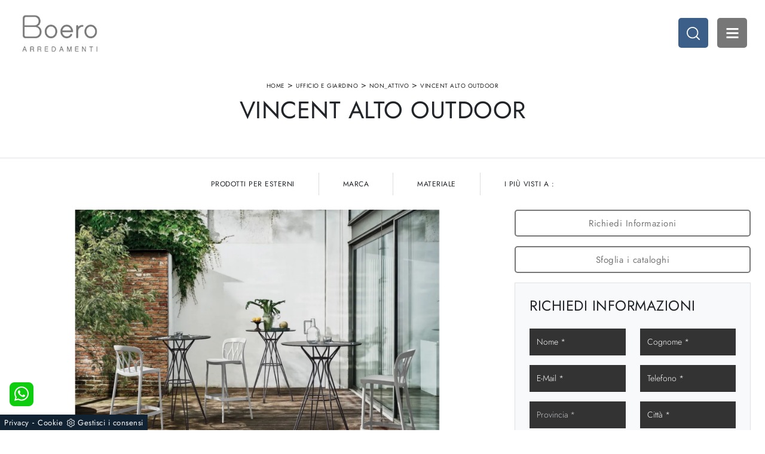

--- FILE ---
content_type: text/html; Charset=UTF-8
request_url: https://www.boeromobili.it/ufficio-e-giardino/arredo-giardino/vincent-alto-outdoor-bontempi
body_size: 101759
content:
<!doctype HTML>
<html prefix="og: http://ogp.me/ns#" lang="it">
  <head>
    <meta charset="utf-8">
    <title>Vincent Alto Outdoor</title>
    <script type="application/ld+json">
{
 "@context": "http://schema.org",
 "@type": "BreadcrumbList",
 "itemListElement":
 [
  {
   "@type": "ListItem",
   "position": 1,
   "item":
   {
    "@id": "http://www.boeromobili.it/ufficio-giardino",
    "name": "Ufficio e giardino"
    }
  },
  {
   "@type": "ListItem",
  "position": 2,
  "item":
   {
     "@id": "http://www.boeromobili.itnon_attivo",
     "name": "non_attivo"
   }
  },
  {
   "@type": "ListItem",
  "position": 3,
  "item":
   {
     "@id": "http://www.boeromobili.it/ufficio-e-giardino/arredo-giardino/vincent-alto-outdoor-bontempi",
     "name": "Vincent Alto Outdoor"
   }
  }
 ]
}
</script>
    <meta name="description" content="Arredo Giardino in metallo: impreziosisci lo spazio all'aperto con svariate offerte di tavoli da giardino del marchio Bontempi.">
    <meta name="robots" content="index, follow">
    <meta name="viewport" content="width=device-width, initial-scale=1, shrink-to-fit=no">
    <link rel="canonical" href="https://www.boeromobili.it/ufficio-e-giardino/arredo-giardino/vincent-alto-outdoor-bontempi">
    <meta property="og:title" content="Vincent Alto Outdoor">
    <meta property="og:type" content="website">
    <meta property="og:url" content="https://www.boeromobili.it/ufficio-e-giardino/arredo-giardino/vincent-alto-outdoor-bontempi">
    <meta property="og:image" content="https://www.boeromobili.it/img/1694/ufficio-e-giardino-arredo-giardino-vincent-alto-outdoor-bontempi_slit_1177846.webp">
    <meta property="og:description" content="Arredo Giardino in metallo: impreziosisci lo spazio all'aperto con svariate offerte di tavoli da giardino del marchio Bontempi.">

    <link rel="preload" href="/@/js-css/css/b5/b51.min.css" as="style">
    <link rel="stylesheet" href="/@/js-css/css/b5/b51.min.css">
    <link rel="preload" href="/@/js-css/css/b5/b52.min.css" as="style">
    <link rel="stylesheet" href="/@/js-css/css/b5/b52.min.css">
    <link rel="preload" href="/@/js-css/css/b5/b53.min.css" as="style">
    <link rel="stylesheet" href="/@/js-css/css/b5/b53.min.css">
    <link rel="preload" href="/@/js-css/css/b5/b54.min.css" as="style">
    <link rel="stylesheet" href="/@/js-css/css/b5/b54.min.css">
    <link rel="preload" href="/@/js-css/css/b5/b55.min.css" as="style">
    <link rel="stylesheet" href="/@/js-css/css/b5/b55.min.css">
    <link rel="stylesheet" href="/@/js-css/css/swiper.min.css">
    <link rel="preload" as="style" href="/@/js-css/css/swiper.min.css">
    <link rel="stylesheet" href="/@/js-css/css/swiper.min.css">
    <link rel="preload" as="style" href="/@/js-css/css/swiper.min.css">

    <style>@font-face {   font-family: "Jost";    src: url("/@/fonts/jost/static/jost-extralight.woff2") format("woff2"), url("/@/fonts/jost/static/jost-extralight.woff") format("woff"), url("/@/fonts/jost/static/jost-extralight.ttf") format("truetype");   font-style: normal;   font-weight: 200;   font-display: swap; } @font-face {   font-family: "Jost";   src: url("/@/fonts/jost/static/jost-light.woff2") format("woff2"), url("/@/fonts/jost/static/jost-light.woff") format("woff"), url("/@/fonts/jost/static/jost-light.ttf") format("truetype");   font-style: normal;   font-weight: 300;   font-display: swap; } @font-face {   font-family: "Jost";   src: url("/@/fonts/jost/static/jost-regular.woff2") format("woff2"), url("/@/fonts/jost/static/jost-regular.woff") format("woff"), url("/@/fonts/jost/static/jost-regular.ttf") format("truetype");   font-style: normal;   font-weight: 400;   font-display: swap; } @font-face {   font-family: "Jost";   src: url("/@/fonts/jost/static/jost-medium.woff2") format("woff2"), url("/@/fonts/jost/static/jost-medium.woff") format("woff"), url("/@/fonts/jost/static/jost-medium.ttf") format("truetype");   font-style: normal;   font-weight: 500;   font-display: swap; } @font-face {   font-family: "Jost";   src: url("/@/fonts/jost/static/jost-semibold.woff2") format("woff2"), url("/@/fonts/jost/static/jost-semibold.woff") format("woff"), url("/@/fonts/jost/static/jost-semibold.ttf") format("truetype");   font-style: normal;   font-weight: 600;   font-display: swap; } :root { --primary: #043442; --white: #fff; --black: #232323; --dark: #121212; --gray-light: #cfd6da; --gray-sup-light: #a9a9a9; --gray-dark: #3b3c40; --gray-white: #f8f9fa; --red-sconto: #C11B28; --green-pag: #b6bbae;  --green: #496562;  --blue: #003f75;} html{ scrollbar-color: #232323 #efefef; } html, body { width: 100%; height: 100%; } body { position:relative; overflow-x: hidden; letter-spacing: .5px; font-weight: 400; font-size:15px; font-family: 'Jost', sans-serif; max-width: 1920px; margin: 0px auto!important; }  .h1, .h2, h1, h2, .h3, .h4, .h5, .h6, h3, h4, h5, h6 {  text-transform: uppercase;   font-weight: 400;   font-family: 'Jost', sans-serif;} * {  transition-timing-function: ease-in-out;  -moz-transition-timing-function: ease-in-out;  -webkit-transition-timing-function: ease-in-out;  -o-transition-timing-function: ease-in-out;  transition-duration: .2s;  -moz-transition-duration: .2s;  -webkit-transition-duration: .2s;  -o-transition-duration: .2s;} /* .menu-button {  position: fixed;  right:0;  z-index: 1000;  padding: 0;  width: 50px;  height: 50px;  border: none;  text-indent: -9999px;  color: transparent;  margin: 0px;  background: #777;  outline: none;  border-radius: 10%;} .menu-button::before {  position: absolute;   top: 0.5em;  right: 0.5em;  bottom: 0.5em;  left: 0.5em;  content: '';  background-image: url(/1694/imgs/pull-menu.webp);  background-position: center center;  background-repeat: no-repeat;} .menu-button.open::before, .menu-button.open::after {  content: '';  position: absolute;  width: 2px;  height: 55%;  top: 22%;  left: 48%;  background: unset;  background: #fff;} .menu-button.open::after {  -webkit-transform: rotate(-45deg);  transform: rotate(-45deg);} .menu-button.open::before {  -webkit-transform: rotate(45deg);  transform: rotate(45deg);} .fixed-logo {  position: fixed;  left: 30px;  top: 0px;  z-index: 1000;} .menu-wrap {  position: fixed;  z-index: 999;  width: 100%;  height: 100%;  background: #fff;  padding: 70px 30px;  font-size: 1.15em;  right: -100%;  overflow-y: auto;} .apri-menu .menu-wrap {  right: 0px;} .menu .navbar-nav {  overflow: auto;  width: 100%;  padding: 0;  margin: 0;  font-weight: 500;  float: left;  border-bottom: 1px solid #e5e5e5;  border-top: 1px solid #e5e5e5;  counter-reset: li-count;} .menu .navbar-nav li {  margin: 8px 0;  display: block;  width: 100%;} .menu .navbar-nav a {  font-size: 14px;  color: var(--gray-sup-light); text-transform: uppercase; font-weight: 500;  font-family: 'Jost', sans-serif;} .menu .navbar-nav .dropdown-menu a.dropdown-item {  font-size: 14px;  color:  var(--gray-sup-light);  font-weight: 400;  font-family: 'Jost', sans-serif;} .menu .navbar-nav > li > a::before {  counter-increment: li-count;  content: counter(li-count, decimal-leading-zero);  color: #a9a9a9;  margin-right: 10px;}  .dropdown-toggle::after {  display:none;} .dropdown-menu {  border:0;} .dropdown:hover .dropdown-menu {  display: block!important;} @media (min-width: 992px) {     .menu-button {    position: absolute;    top:30px;    right:30px;    margin: 0px;  }   .fixed-logo {    position: absolute;    left: 30px;    top: 20px;     }   .menu-wrap {    position: absolute;    width: 360px;    height: 100%;    padding: 140px 30px;    right: -360px;  }   .apri-menu .menu-wrap {    right: 0px;  } } */  .menu-button {  position: fixed;  right:0;  z-index: 1000;  padding: 0;  width: 50px;  height: 50px;  border: none;  text-indent: -9999px;  color: transparent;  margin: 0px;  background: #777;  outline: none;  border-radius: 10%;} .menu-button::before {  position: absolute;   top: 0.5em;  right: 0.5em;  bottom: 0.5em;  left: 0.5em;  content: '';  background-image: url(/1694/imgs/pull-menu.webp);  background-position: center center;  background-repeat: no-repeat;} .menu-button.open::before, .menu-button.open::after {  content: '';  position: absolute;  width: 2px;  height: 55%;  top: 22%;  left: 48%;  background: unset;  background: #fff;} .menu-button.open::after {  -webkit-transform: rotate(-45deg);  transform: rotate(-45deg);} .menu-button.open::before {  -webkit-transform: rotate(45deg);  transform: rotate(45deg);} .fixed-logo {  position: fixed;  left: 30px;  top: 0px;  z-index: 1000;} .menu-wrap {  position: fixed;  z-index: 999;  width: 100%;  height: 100%;  background: #fff;  padding: 70px 30px;  /*font-size: 1.15em;*/  right: -100%;  overflow-y: auto;} .apri-menu .menu-wrap {  right: 0px;} .menu .navbar-nav {  overflow: auto;  width: 100%;  padding: 0;  margin: 0;  font-weight: 500;  float: left;  border-bottom: 1px solid #e5e5e5;  border-top: 1px solid #e5e5e5;  counter-reset: li-count;} .menu .navbar-nav li {  margin: 8px 0;  display: block;  width: 100%;} .menu .navbar-nav a {  /*font-size: 14px; */ color: #727272;   text-transform: uppercase;    font-family: 'Jost', sans-serif;} .menu .navbar-nav > li > a::before {  counter-increment: li-count;  content: counter(li-count, decimal-leading-zero);  color: #a9a9a9;  margin-right: 10px;}  .dropdown-toggle::after {  display:none;} .dropdown-menu {  border:0; font-weight: 400; } .dropdown:hover .dropdown-menu {  display: block!important;}   @media (min-width: 768px) {     .menu-button {    position: absolute;    top:30px;    right:30px;    margin: 0px;  }   .fixed-logo {    position: absolute;    left: 30px;    top: 20px;     }   .menu-wrap {   /* position: absolute; */   width: 360px;    height: 100%;    padding: 140px 30px;    right: -360px;  border-left: 1px solid #e5e5e5; }   .apri-menu .menu-wrap {    right: 0px;  } }  p a {  color:#222;} a, a:hover {  text-decoration: none;  color:inherit;} button:focus {  outline: 0px;} .prec-suc {  max-width: 35px;  margin: 0 0 0 auto !important;} .succ .prec-suc {  margin: 0 auto 0 0 !important;} .bg-blue {  background-color: var(--blue) !important; color: var(--white) !important; } .bg-dark {  background-color: var(--dark) !important; } .bg-black { background-color: var(--black) !important; }  /* fonts */ .line {  position: relative;} .line:after {  position: absolute;  bottom: 0px;  left: 0px;  content: "";  background: #d4d4d4 !important;  height: 4px !important;  width: 30px;} .quote1, .quote2 {  font-size: 100px;  line-height: 1;  float: left;  width: 10%;  text-align: center;  color: #FFF;} p.text-big {  line-height: 30px;  font-size: 20px;  font-weight: 700;  float: left;  width: 80%;} .text-light {  color: #c5c5c5!important;} p.text-medium {  line-height: 24px;  font-size: 14px;  font-weight: 400 !important;} .tuseiin a {  text-transform: uppercase;  color: #222;  font-size: 10px;} .title-red {  color: #010101;  line-height: 45px;  font-size: 45px;  font-weight: 500 !important;} .numero {  font-size: 100px;  color: #fff;  letter-spacing: -5px;  line-height: 74px !important;  margin: 0;  padding: 0;  right: 15px;  top: 16%;  position: absolute !important;  font-weight: 700; }  @media (min-width: 992px) {   .numero {    right:0px;  } } .red-bg {  background-color: #999289;} .linea {  width: 30px;  height: 4px;} /* custum padding */  .p-110 {   padding: 55px 15px !important; }  .p-110-90 {   padding: 55px 45px !important; }  .bg-img {   background-repeat: no-repeat;   background-size: cover;   background-position: center center;   min-height: 500px; }  .pt-130 {   padding-top: 85px; }  @media (min-width: 767px) {     .p-110 {     padding: 110px 15px !important;   }    .p-110-90 {     padding: 110px 90px !important;   }    .pt-130 {     padding-top: 130px;   }    .pb-130 {     padding-bottom: 130px;   }  }  /* nav-tabs */  .nav-tabs {   border: 0; }  .nav-tabs li {   display: inline-block;   margin: 0 26px;   background: transparent !important;   float: none; }   .nav-tabs li:first-child {   margin: 0 26px 0 0; }  .nav-tabs li a {   border: 0;   color: #9b9b9b;   padding: 5px 0;   text-transform: uppercase;   margin: 0;   line-height: 18px;   font-size: 15px;   font-weight: 700; }  .nav-tabs li a.active, .nav-tabs li a:hover {   border-bottom: 2px solid #495057 !important;   border-top: 1px solid #FFF !important;   border-left: 1px solid #FFF !important;   border-right: 1px solid #FFF !important;   color: #555; }  /* figure */  figure {   position: relative; /*  background-color: #999; */   overflow: hidden;   margin: 0; }  figure .img-fluid {   width:100% !important; } figcaption { /*  position: absolute;   text-align: center;   bottom: 30px;   left: 30px;   right: 30px;   position: absolute;   z-index: 2;   opacity: 0;*/     padding: 1rem;  }  figcaption h3 { /*  margin: 0;*/   width: 100%;   text-align: left;   position: relative;   opacity: 1;   z-index: 2; }  figure:hover figcaption {   opacity: 1;   transition: all .75s ease;   -webkit-transition: all .75s ease;   -moz-transition: all .75s ease; }  figure:hover img {   -webkit-filter: grayscale(1);   filter: grayscale(1);   cursor: pointer;   opacity: .25;   -ms-transform: scale(1.1,1.1);   -webkit-transform: scale(1.1,1.1);   transform: scale(1.1,1.1); }  /* special col */  .center-col {   margin-left: auto !important;   margin-right: auto !important; }  .content {   overflow: hidden;   position: relative; }  .content .content-text {   position: absolute;   opacity: 0;   bottom: -250px;   transition: all 400ms ease-out 0s;   width: 65%;   left: 50%;   transform: translateX(-50%);   right: 0;   background: rgba(227,29,59,.9); }  .content .content-text h3 {   font-size: 14px;   line-height: 25px;   margin: 0;   width: 100%;   padding: 30px 0px 10px 0px;   position: relative;   padding-top: 30px;   opacity: 1;   z-index: 2; }  .content:hover .content-text {   opacity: 1;   bottom: 50px; }  .row-number p.counter {   font-size: 35px;   font-weight: 700; }  .row-number p {   text-transform: uppercase; }  /* tag prodotto */  .tag-prodotto .navbar-right_tag {   display: block;   margin-bottom: 1rem;   text-align: right; }  .tag-prodotto .dropdown_tag {   display: inline-block;   margin-right: 20px;   color: #666;   position: relative;   cursor: pointer;   font-size: 14px; }  .tag-prodotto .dropdown_tag {   color: #666;   cursor: pointer;   font-size: 14px; }  .tag-prodotto .dropdown-menu_tag {   list-style: none;   padding: 0px;   margin: 0px;   display: none;   position: absolute;   z-index: 2;   top: 20px;   right: 0;   background-color: #fff;   min-width: 150px;   border: 1px solid #ccc;   box-shadow: 2px 2px 4px rgba(0,0,0,0.2); }  .tag-prodotto .dropdown_tag:hover .dropdown-menu_tag {   display: block; }  .tag-prodotto .dropdown-menu_tag li:first-child a {   padding-top: 0px; }  .tag-prodotto .dropdown-menu_tag a {   display: block;   padding: 2.5px 10px;   padding-top: 2.5px;   color: rgba(0,0,0,.5) !important; }  .tag-prodotto .dropdown-menu_tag a:hover {   background-color: #ccc;   color: #fff !important; }  /* selettore tag */  .position-menu-tag {    position: sticky;   position: -webkit-sticky;   top: 0;   z-index: 10; }  .position-menu-tag .navbar-right_tag {   flex-direction: row;   display: inline-flex;   vertical-align: middle;  }  .position-menu-tag .navbar-right_tag li {   display: block;   padding-right: 0px;   padding-left: 0px;   cursor: pointer;   cursor: hand;   position: relative;   text-transform: capitalize; }  .position-menu-tag .navbar-right_tag li span {   font-size: 12px; /*  width: 180px;*/   border: 0px solid #666;   border-right:1px solid #ddd;   padding: 10px 40px;   display: block;   text-transform:uppercase; }  .position-menu-tag .navbar-right_tag li:last-child span {   border-right:0px solid #ddd; }  .position-menu-tag .navbar-right_tag .dropdown_tag .dropdown-menu_tag {   display: none;   width: 100%; }  .position-menu-tag .navbar-right_tag .dropdown_tag:hover .dropdown-menu_tag {   display: block;   position: absolute;   z-index: 11;   padding-inline-start: 0px; /*  left: 50%;   transform: translateX(-50%);*/ }  .position-menu-tag .navbar-right_tag .dropdown_tag:hover .dropdown-menu_tag li {   display: block;   min-width: 100%;   padding-left: 0!important;   padding-right: 0!important;   cursor: pointer;   cursor: hand;   position: relative;   border: 0;   border-bottom:1px solid #ddd;   color: #bbbcba;   margin-right: 20px;   transition: all .4s linear; }  .position-menu-tag .dropdown-menu_tag li a {   background-color: var(--gray-white);   font-size: 12px;   transition: all .4s linear;   border: 0;   padding: 10px 20px;   display: block;   color:  var(--dark);   word-wrap: break-word; }   .position-menu-tag .dropdown-menu_tag li a:hover, .position-menu-tag .dropdown-menu_tag li a.tag_attivo  {   background-color:  var(--gray-light);   color:  var(--black); }   /* fomr */  /*input[type="button"], input[type="text"], input[type="email"], input[type="search"], input[type="password"], textarea, input[type="submit"] {   -webkit-appearance: none;   border-radius: 0; }  input, select, textarea {   font-size: 13px;   padding: 12px 15px;   border: 2px solid rgba(0,0,0,.1) !important;   font-size: 14px !important;   text-transform: uppercase;   margin: 0 0 20px 0;   max-width: 100%;   resize: none;   outline: none;   font-weight: 500; */ }  .btn {   border-radius: 0px;   font-size: 13px;   padding: 12px 24px;   text-transform: uppercase; }  .col-contact p {   position: relative; /*  padding-left: 65px;*/ }  .col-contact p .fas,  .col-contact p .far {   position: absolute;   left: 0px;   top: 0px;   font-size: 40px !important;   margin-bottom: 15px !important; }  .tag-dinamico .dropdown-menu_tag {   list-style: none;   margin-bottom: 10px;   padding:0;   margin-left:0;   margin-right:0; }  .tag-dinamico .dropdown-menu_tag li {   display: block;   padding: 5px;   margin: 5px 0px 10px 0px;   border: solid 1px #999;   border-radius: 0px;   transition: all 0.3s linear;   text-align: center; }  .tag-dinamico .dropdown-menu_tag a {   color: rgba(0,0,0,.9) !important;   font-size: 14px;   transition: all 0.3s linear; }  .tag-dinamico li:hover {   background-color: #222; }  .tag-dinamico li:hover a {   color: #fff !important; }  /* partner  .apri-menu-partner { border: solid 1px #eee; min-height: 110px; }  .apri-menu-partner a { display: block; min-width: 60px; line-height: 90px; text-align: center; }  .apri-menu-partner img { text-align: center; display: inline-block!important; vertical-align: middle; }  .immagineBiancoNero { -webkit-filter: grayscale(100%); filter: grayscale(100%); }  .max-logo-partner { max-height: 85px; max-width: 90%; }  .menu-partner { position: absolute; z-index: 14; background: #f1f2f3; top: 0; left: 50%; transform: translate(-50%); display: none; padding: 10px; width: 100%; }  .partner { max-height: 240px; overflow-y: scroll; }  .partner li { list-style: none; color: rgba(0,0,0,.5); transition: .3s linear; padding-top: 5px; padding-bottom: 5px; border-bottom: solid 1px #eee; }  .partner a { line-height: normal; color: rgba(0,0,0,.5); }  .apri-menu-partner:hover .menu-partner { display: block!important; } */ footer {   width: 100%; } footer > * {   font-size: 13px; }  .social-icon.footer-social a {   margin: 0 5px; }  .social-icon .fab, .social-icon .fas, .social-icon .far {   text-align: center;   display: table-cell;   vertical-align: middle;   width: 30px;   height: 30px !important;   line-height: 1;   font-size: 14px;   -webkit-transition: all 0.4s ease;   transition: all 0.4s ease;   color: #fff;   background: none; }  .social-icon .fa-facebook-f {   background-color: #3b5998; }  .social-icon .fa-twitter {   background-color: #00aced; }  .social-icon .fa-google-plus-g {   background-color: #dd4b39; }  .social-icon .fa-dribbble {   background-color: #ea4c89; }  .social-icon .fa-youtube {   background-color: #bb0000; }  .social-icon .fa-linkedin-in {   background-color: #007bb6; }   @media screen and (max-width: 767px) {    .tuseiin a{font-size: 10px;}  }  .modal-body {padding: 0;} /*.verticale .sli-cor{max-height: 500px;} .verticale .sli-cor .swiper-slide {width: 100%!important;}*/ .pulsante-richiedi {text-align: center; padding: 10px 0; transition: all .4s linear; border: solid 1.5px #777; color: #777; margin: 0 auto;  display: block; border-radius: 5px;} .pulsante-richiedi:hover {color: #fff; background: #777;} .btn-primary {border: solid 1px #3c5f89!important; color: #3c5f89; background: #fff;} .btn-primary:hover {color: #fff; background: #3c5f89;} .form-group {margin: 0;} .form-group input{text-align: left; border-top: none!important; border-left: none!important; border-right: none!important;} .form-group select{text-align: left; border-top: none!important; border-left: none!important; border-right: none!important; -moz-appearance: none; -webkit-appearance: none; appearance: none;} .form-group textarea{text-align: left; border-top: none!important; border-left: none!important; border-right: none!important;} .tag-prodotto .dropdown_tag:last-child{margin-right: 0;} .paginatore .page_nav{margin: 0; padding: 0; list-style: none; margin: 0 auto; text-align: center;} .paginatore .page_nav li{display: inline-block; } .paginatore .page_nav li a{padding: 8px 12px; color: #3c5f89; border: solid 1px #3c5f89; transition: all .4s linear;} .paginatore .page_nav li .pag_attivo{color: #fff; background: #3c5f89;} .paginatore .page_nav li a:hover{background: #3c5f89; color: #fff;} .paginatore .page_nav li .pag_attivo:hover{background: #fff; color: #3c5f89;} .an-fil{animation:filtri 2s} @keyframes filtri{   0%{text-shadow:0 0 0 #ff0;color:#333}   50%{text-shadow:0 0 5px #ff0;color:#666}   100%{text-shadow:0 0 0 #ff0;color:#333} }   @media(max-width: 767px){   /*.testo-centro p{font-size: 12px; text-align: justify;}*/   .col-contact p { /*    padding-left: 30px;*/   }   figure a { background-color:rgba(0,0,0,0.25);} /*  figcaption h3{padding-top:40%;font-size:18px;}   figure figcaption{ opacity:1;bottom:0; left:0; padding: 15px; background-color: rgba(0,0,0,0.25);width: 100%;height: 100%;}   figure figcaption a div.linea,figure figcaption a span{ display:none;}*/ }   /* BOTTONE TESTO TAG MULTIPLO */ .btnh {border-radius: 4px; display: inline-block; margin: 0 0.25em; overflow: hidden; padding: 24px 38px 24px 16px; position: relative; text-decoration: none; line-height: 1; border-radius: 0;} .btnh .btn-content {font-weight: 300; font-size: 1em; line-height: 1.2; padding: 0 26px; position: relative; right: 0; transition: right 300ms ease; display: block; text-align: left;} .btnh .icon {border-left: 1px solid #eee; position: absolute; right: 0; text-align: center; top: 50%; transition: all 300ms ease; transform: translateY(-50%); width: 40px; height: 70%;} .btnh:hover .icon { position: absolute; left: 49%; } .btnh .icon i {position: relative; top: 48%; transform: translateY(-50%);  background:url('/1070/imgs/right-arrow.svg') center center no-repeat; display:block;  width: 25px; height: 25px; } .btnh:after {content: ''; position: absolute; top: 0; bottom: 0; right: 0; left: 0; background-color: #ddd; opacity: 0; transition: opacity 300ms ease;} .btnh:hover .btn-content {right: 100%;} .btnh:hover .icon {border-left: 0; font-size: 1.8em; width: 100%;} .btnh:hover:after {opacity: 0.2;} .btnh.btn-alt-color {border-color: salmon; color: salmon;} .btnh.btn-alt-color .icon {border-left-color: salmon;} .btnh.btn-alt-color:after {background-color: salmon;} /* FINE BOTTONE TESTO TAG MULTIPLO */    @media screen and (min-width: 768px) {   .swiper-container .swiper-slide h1, .swiper-container .swiper-slide p {     color: #FFF;   } } @media (max-width: 768px) {   .swiper-home p { display: none!important; } }  .swiper-container {   width: 100%; }  .swiper-home {   height: 100%;  max-height: 1080px; }  .swiper-container .swiper-slide {   width: 100%;   height: 100%;   background-position: center center;   background-repeat: no-repeat;   background-size: cover; }  .swiper-container .swiper-slide p {   color: #FFF; }  .swiper-container .swiper-slide h1 {   display: inline-block;   color: #fff; } @media screen and (max-width: 768px) {   .fixed-logo{left: 0px; top: 0px;  background: #fff; border-radius: 0px; padding: 10px 15px; width: 100%; }   .fixed-logo img { height: 40px; width: auto; }   .menu-button{ width:40px; height: 40px; right: 10px; top: 10px;}   .apri-menu .menu-wrap{ top: 0px; right: 0px;padding: 70px 15px;}   .swiper-home {  height: 60%; }   .swiper-container .swiper-slide p, .swiper-container .swiper-slide h1 {   width:100%; }   .bg-img { min-height: 300px; }   .position-menu-tag .navbar-right_tag li { width: 100%; border-bottom: 1px solid #dee2e6 !important;}   .position-menu-tag .navbar-right_tag li:last-child { width: 100%; border-bottom: 0px solid #dee2e6 !important;}   .position-menu-tag .navbar-right_tag li span{ width: 100%;  } }  @media(min-width: 1400px){   .container, .container-lg, .container-md, .container-sm, .container-xl, .container-xxl {max-width: 1600px;} }    /* stosaskills */ span.tag {    font-size: 1.5625rem;    font-family: 'Playfair Display', serif;    padding: 3rem 0;    color: #1c1c1c;    display: block;} .stosaskills .navbar-right_tag .dropdown_tag { margin: 0px 0px 15px 0px; padding: 1rem 0; } .stosaskills .navbar-right_tag .dropdown_tag span  { padding: 0;  cursor: default; } .stosaskills .navbar-right_tag .dropdown_tag span.dropdown-toggle  { cursor: default; padding: 0;   text-align: left;     font-size: 16px;    font-weight: 500;     padding-bottom: 15px; display: block; /*color: var(--white);*/ } span.info-label-small  { padding: 0;   text-align: left;     font-weight: 500;    font-size: 12px;   padding-bottom: 15px; display: block; } .stosaskills .navbar-right_tag .dropdown_tag .dropdown-menu_tag { list-style: none; border: 0; margin: 0; /*margin: 0 -21px 0 0;*/ padding: 0; display: inline-block; position: relative; width: auto; } .stosaskills .navbar-right_tag .dropdown_tag .dropdown-menu_tag li { float: left; margin: 0 15px 0 0;} .stosaskills .navbar-right_tag .dropdown_tag .dropdown-menu_tag li .tag_nometag_sefoto { display: grid; margin-bottom: 1rem; font-size: 12px;} .stosaskills .navbar-right_tag .dropdown_tag .dropdown-menu_tag li .tag_nometag_sefoto img{ width: 100%;} .tag_nometag_sefoto figure { order: -1; margin: 0 0 .5rem; } .stosaskills .navbar-right_tag{ border: 0; background:transparent;} .stosaskills img { width: 100%; margin: 0;} .stosaskills figure { margin: 0 0 .5rem; border: 1px solid var(--gray-light); }  .swiper-button-prev, .swiper-button-next{ width: 44px; height: 44px; line-height: 38px; top:85%; text-align: center; color: #FFF; border: 1px solid #e4e4e4; border-radius: 50%; cursor: pointer;transform: translateY(-50%); } .swiper-button-prev svg, .swiper-button-next svg {    position: absolute;    left: 20%;    top: 20%;    width: 60%;    height: 60%;} .swiper-button-prev .arrow, .swiper-button-next .arrow {    fill: #fff;} .swiper-pagination-bullet{background: #FFF;} .swiper-pagination-bullet-active{background: #FFF;} .swiper-button-prev, .swiper-button-next {background-image:none;} .swiper-container-fade .swiper-slide { background-size: cover;background-repeat: no-repeat;background-position: center center;left: 0 !important;}    .cta--box {  display:block;  border:2px solid #FFF;  background: #FFF;  color:#114178;  padding:1rem;  margin-bottom:1rem;  transition:border-color .5s } @media(min-width:768px) {  .cta--box {   padding:2rem;   margin-bottom:2rem  }  .cta--box:last-child {   margin-bottom:0  } } .cta--box:hover {  border-color:#ccc;   color:#114178;  text-decoration:none } .cta--box:hover .cta__icon img {  -webkit-animation-name:blip;  animation-name:blip;  -webkit-animation-duration:1s;  animation-duration:1s;  -webkit-animation-timing-function:ease-in-out;  animation-timing-function:ease-in-out } .cta--box .cta__icon {  color:#163f75;  display:block } .cta--box .cta__icon img {  height:64px;  transform-origin:center } @media(min-width:768px) {  .cta--box .cta__icon {   margin-bottom:1rem  } } .cta--box .cta__title {  display:block } @media(min-width:768px) {  .cta--box .cta__title {   margin-bottom:1rem  } } .cta--box .cta__more {  display:none } .cta--box .cta__more:after {  position:relative;  display:inline-block;  margin-left:5px;  top:0;  color:#bbb } .cta--box .cta__more:hover {  color:#163f75 } @media(min-width:768px) {  .cta--box .cta__more {   font-weight:500;   color:#163f75;   text-transform:uppercase;   display:block  } } @-webkit-keyframes blip {  15% {   transform:rotateZ(-10deg)  }  50% {   transform:rotateZ(0)  }  85% {   transform:rotateZ(10deg)  } } @keyframes blip {  15% {   transform:rotateZ(-10deg)  }  50% {   transform:rotateZ(0)  }  85% {   transform:rotateZ(10deg)  } }   .ext-btn { display:inline-block; font-weight:400; border:2px solid var(--blue); background-color: var(--blue); font-size: 14px;  color: var(--white)!important; text-transform:uppercase;   padding: 5px 15px; letter-spacing:1px; position:relative; transition:all .25s ease-in-out; max-width:400px; margin:auto; text-align:center} .ext-btn:hover {    background-color: var(--white);    color: var(--blue)!important;    text-decoration: none;}   .bd-toc {     position: -webkit-sticky;     position: sticky;     top: 0rem;     height: calc(100vh - 0rem);     overflow-y: auto; }   @media(max-width:540px) {   .bd-toc {     position: relative;     position: relative;     height: auto;   } }  .btnSpecial2{   padding: 1rem 2rem!important; border: 1px solid var(--gray-light)!important; font-weight: 400!important; letter-spacing: .01em!important; transition: border .3s!important; margin-top: 2rem!important; cursor: pointer!important; background: var(--white)!important; } .btnSpecial2::before {   background-color: var(--black)!important; }            </style> 
    <style>@media (max-width: 767px) {	.position-menu-tag .navbar-right_tag{justify-content:center;}	.position-menu-tag .navbar-right_tag li span{border:0;}	.position-menu-tag .navbar-right_tag .dropdown_tag:hover .dropdown-menu_tag{position:relative;}}</style>
    <style>.dropdown-menu{display:block!important; padding:0;}.dropdown-item{ padding: .25rem 1.6rem; font-weight:300; font-size: 13px;}.hs-nav {position: sticky; top: 0; background: transparent; transition: all .3s ease-out; z-index: 10000; padding: 0 6rem; max-width: 1920px;}/* RICERCA */.cerca_navbar {  margin: 0 15px;  z-index: 100;  /*width: 800px;*/  justify-content: end;  display: flex;  /*   margin-bottom: 15px; */}#search-box { margin:0;  width: calc(100% - 41px)!important;  border-radius: 5px 0 0 5px!important;  text-align: left!important;  background-color: #f3f5f9!important;}#ricerchina{ position:absolute; top: 100px; padding: 0 95px 0 30px; z-index:990;}.searchResult {top: 100%!important;left: 30px!important; right: 95px!important;}@media(max-width: 991px){  .cerca_navbar {    margin: 0px!important;    width: 100%;  }} .ricerchina {margin-top: -4px;}.risultatiDestra li a p { font-size: .9rem!important; font-style: normal!important; padding: .5rem 1.5rem!important;}.risultatiSinistra li a { font-size: 1rem!important; }.fa-search{ background-image: url(/@/js-css/svg/loupe-w.svg); background-repeat: no-repeat; background-position: center center;background-size: 50% 50%;}.fa-times{ background-image: url(/@/js-css/svg/close-w.svg); background-repeat: no-repeat; background-position: center center;background-size: 50% 50%;}.cercaMenu {   border-radius: 10%; position: absolute; top: 30px; right: 95px; width: 50px; height: 50px; margin: 0px; z-index: 1000; cursor: pointer; background:  #3c5f89; border: none;}.cercaMenu svg {width: 22px; height: 22px; fill: #FFF;  text-align: center; }.cercaMenu:focus {outline: none;}.cerca_navbar {padding-bottom: 0px; text-align: center;margin: 0px!important;  }#search-box {width: calc(100% - 41px)!important;}.cerca_navbar .fa-search {line-height: 0;width: 50px; height: 50px; background-color: #3c5f89; color: #fff; border-radius: 0% 10% 10% 0%; }@media(max-width: 767px){  .cercaMenu {  padding: 0; text-align: center; position: fixed; width:40px!important; height: 40px!important; right: 60px!important; top: 10px!important;}  #ricerchina { top: 60px !important; padding: 0 10px 0 10px !important;}  .cerca_navbar .fa-search{ width: 40px !important; height: 40px !important; }  .searchResult {  left: 11px!important; right: 10px !important; }}@media(max-width: 991px){  #search-box {width: calc(100% - 41px)!important;}}@media(max-width: 1199px){.col-red-nav nav .navbar-nav li a {font-size: 14px; text-align: left; padding: 5px 9px !important;} }@media(min-width: 1600px){  .risultatiDestra li {      width: 33.3333%!important;      max-width: 33.3333%!important;  }}.risultatiSinistra li a{padding: 1rem 2rem 1rem 0.5rem!important;text-align:left!important;}.risultatiDestra li a p {    padding: .5rem .5rem !important;}@media(max-width: 575px){/*  .navbar-brand {width: 35%;}*/}/* RICERCA */footer a {color:#232323;}.go-top {  position: fixed;  right: 1rem;  bottom: 40px;  border-radius: 8px;  color: #FFF !important;  background-color: var(--black);  z-index: 999; width: 40px; height: 40px; text-align: center; line-height: 34px;}.go-top:hover {  color: #FFF !important;  background-color: #999289!important;   }.go-top svg { fill: #FFF !important;  }.pos-whatsapp{z-index: 12; position: fixed; bottom: 40px; left: 1rem;}.pos-whatsapp a{transition: all 0.3s linear;  fill: #fff !important; background-color: #0ecc0e; border-radius: 8px; width: 40px; height: 40px; line-height: 34px; text-align: center;}.pos-whatsapp a:hover{fill: #000 !important; }/* Inizio CSS Form Contatti */.grecaptcha-badge {display: none!important;}.smallTerms {font-size: 12px!important; color: var(--black)!important; }.smallTerms a{font-size: 12px!important; color: var(--black)!important; text-decoration: underline;}.form-control:focus {  box-shadow: 0 0 0 .25rem #999289; border-color: none; }.bg-dots {   background: #232323 url(/1411/imgs/dots-dark2.webp) 0 0 repeat !important; }/* Stilo pezzo informazioni con pulsante */.textInfoHome {text-align: center;}.textInfoHome p {font-size: 3rem; line-height: 4rem; max-width: 72rem; margin: 0 auto; text-align: center;}.textInfoHome p strong {font-weight: 500; text-decoration: underline;}.textInfoHome button {position: relative; display: inline-flex; align-items: center; justify-content: center; padding: 1rem 2rem; border: 1px solid var(--gray-light);  font-weight: 400; letter-spacing: .01em; transition: border .3s; margin-top: 2rem; cursor: pointer;background: var(--white);}.textInfoHome .txtInfoHome {color: var(--black); text-transform: uppercase; z-index: 1; transition: color .3s;}.textInfoHome .iconInfoHome {fill: var(--black); z-index: 1; transition: fill .3s;}.textInfoHome .iconInfoHome svg {width: 25px; height: 25px; margin-top: 5px; margin-right: 18px;}.textInfoHome button::before {content: ""; position: absolute; left: 0; top: 0; width: 0; height: 100%; background-color: var(--black); transition: width .3s;}.textInfoHome button:hover {border: 1px solid var(--black);}.textInfoHome button:hover::before {width: calc(100% + 1px);}.textInfoHome button:hover .txtInfoHome {color: var(--white)!important;}.textInfoHome button:hover .iconInfoHome {fill: var(--white)!important;}/*#myForm button{border: solid 1px #333; background-color: var(--green-btn); color: #fff; transition: all .5s linear; padding: 10px 0; display: block; width: 50%; margin: 0 auto; margin-bottom: 0px; text-align: center; font-size: 13px; text-transform: uppercase; border-radius: 0;}#myForm button:hover{text-decoration: none; color: #333; background-color: var(--white); border-color: #333;}#myForm .form-group input{text-align: left; border: none; border-left: none; border-right: none; background: #f6f6f6;}#myForm select{ color: #c9cccf; text-align: left!important; border-top: none; border-left: none; border-right: none; -moz-appearance:none; -webkit-appearance:none; appearance:none; background: #f6f6f6;}#myForm textarea{text-align: left; border-top: none; border-left: none; border-right: none;  background: #f6f6f6;}*/.form-control { border: 0; padding: .75rem; font-size:14px!important; font-weight: 300; background: #333; color: #fff; border-radius: 0;}.form-control::placeholder {  color: #fff;  opacity: 1;   }.form-control:focus::placeholder {  color: #000;  opacity: 1; }select:invalid {color: #c4c8cc;}.form-check {padding-top: 8px; padding-bottom: 4px; text-align: center;}.form-check-label {font-size: 1rem;}.form-check-input[type="checkbox"] { margin-right: .5em;border-radius:0;border:2px solid #333!important; width: 1.5em; height: 1.5em; margin-top: .15em;}.form-check-input:checked {  background-color: #0d6efd;  border-color: #0d6efd;}.domanda h4 {text-transform: uppercase; font-size: 1.2rem; text-decoration: underline; margin-bottom: 10px; margin-top: 20px;}.domanda label {font-size: 1.4rem;}.bg-primary {  background-color: var(--primary) !important;}/* Fine CSS Form Contatti */</style>

    <!-- INIZIO FAVICON E APPICON -->
    <link rel="apple-touch-icon" sizes="57x57" href="/1694/imgs/favicon/apple-icon-57x57.png">
    <link rel="apple-touch-icon" sizes="60x60" href="/1694/imgs/favicon/apple-icon-60x60.png">
    <link rel="apple-touch-icon" sizes="72x72" href="/1694/imgs/favicon/apple-icon-72x72.png">
    <link rel="apple-touch-icon" sizes="76x76" href="/1694/imgs/favicon/apple-icon-76x76.png">
    <link rel="apple-touch-icon" sizes="114x114" href="/1694/imgs/favicon/apple-icon-114x114.png">
    <link rel="apple-touch-icon" sizes="120x120" href="/1694/imgs/favicon/apple-icon-120x120.png">
    <link rel="apple-touch-icon" sizes="144x144" href="/1694/imgs/favicon/apple-icon-144x144.png">
    <link rel="apple-touch-icon" sizes="152x152" href="/1694/imgs/favicon/apple-icon-152x152.png">
    <link rel="apple-touch-icon" sizes="180x180" href="/1694/imgs/favicon/apple-icon-180x180.png">
    <link rel="icon" type="image/png" sizes="192x192"  href="/1694/imgs/favicon/android-icon-192x192.png">
    <link rel="icon" type="image/png" sizes="32x32" href="/1694/imgs/favicon/favicon-32x32.png">
    <link rel="icon" type="image/png" sizes="96x96" href="/1694/imgs/favicon/favicon-96x96.png">
    <link rel="icon" type="image/png" sizes="16x16" href="/1694/imgs/favicon/favicon-16x16.png">
    <link rel="manifest" href="/1694/imgs/favicon/manifest.json">
    <meta name="msapplication-TileColor" content="#ffffff">
    <meta name="msapplication-TileImage" content="/1694/imgs/favicon/ms-icon-144x144.png">
    <meta name="theme-color" content="#ffffff">
    <!-- FINE FAVICON E APPICON -->

  <script src="/@/essentials/gtm-library.js"></script>
<script src="/@/essentials/essential.js"></script>
<script src="/@/essentials/facebookv1.js"></script>

<!-- script head -->
<script>
function okEssentialGTM() {
  const gAdsContainer = '##_gtm_container##',
        gAdsInitUrl = '##_gtm_init_config_url##',
        gAdsEveryPageContainer = '',
        gAdsTksPageContainer = '';

  if (gAdsContainer && gAdsInitUrl) {
//    gtmInit(gAdsInitUrl, gAdsContainer);
    gtmEveryPageContainer && gtmEveryPage(gAdsEveryPageContainer);
    gtmTksPageContainer && gtmThankTouPage(gAdsTksPageContainer);
  }
}

function okEssentialFb() {
  const fbPixelCode = '',
        fbPixelUrl = '';

  if (fbPixelCode && fbPixelUrl) {
    pixel(fbPixelCode, fbPixelUrl);
  }

}

function allowADV() {}

function allowConfort() {}

function allowAnal() {
  okEssentialGTM();
  okEssentialFb();
}

window.addEventListener('DOMContentLoaded', function () {
  const cookiePrelude = getCookie("CookieConsent"),
    ifAdv = cookiePrelude ? cookiePrelude.includes("adv") : true,
    ifConfort = cookiePrelude ? cookiePrelude.includes("confort") : true,
    ifAnal = cookiePrelude ? cookiePrelude.includes("performance") : true;

  !ifAdv && allowADV();
  !ifConfort && allowConfort();
  !ifAnal && allowAnal();

  // overlay on contact form submit
  holdOnOnSubmit();
})
</script>
<!-- fine script head -->
</head>
  <body id="back-top">
    <script src="/@/js-css/js/swiper.min.js"></script>
    <script>
      function feedGoogle(){};
    </script>

    <div class="menu-wrap">
      <nav class="menu">
        <div class="col-md-12 menu-content px-0">
          <ul class="navbar-nav"><li class="nav-item dropdown">
    <a href="/cucine-moderne" title="Cucine Moderne Savona" class="nav-link dropdown-toggle" id="navbarDropdownMenuLink" >Cucine Moderne</a>   
    <div class="dropdown-menu" aria-labelledby="navbarDropdownMenuLink">
        <a class="dropdown-item" href="/cucine-moderne/infinity" title="Infinity">Infinity</a>
        <a class="dropdown-item" href="/cucine-moderne/metropolis" title="Metropolis">Metropolis</a> 
        <a class="dropdown-item" href="/cucine-moderne/young" title="Young">Young</a>
        <a class="dropdown-item" href="/cucine-moderne/palio" title="Palio">Palio</a> 
        <a class="dropdown-item" href="/cucine-moderne/aliant" title="Aliant">Aliant</a> 
        <a class="dropdown-item" href="/cucine-moderne/color-trend" title="Color Trend">Color Trend</a>
        <a class="dropdown-item" href="/cucine-moderne/natural" title="Natural">Natural</a>
        <a class="dropdown-item" href="/cucine-moderne/city" title="City">City</a>
        <a class="dropdown-item" href="/cucine-moderne/karma" title="karma">Karma</a>
        <a class="dropdown-item" href="/cucine-moderne/art-lumia" title="karma">Art-Lumia</a>
        <a class="dropdown-item" href="/cucine-moderne/art-kaya" title="Art-Kaya">Art-Kaya</a>
    </div>
</li>


<li class="nav-item dropdown">
<a href="/cucine-classiche" title="Cucine Classiche Savona" class="nav-link dropdown-toggle" id="navbarDropdownMenuLink" aria-haspopup="true" aria-expanded="false">Cucine Classiche</a>   
 <div class="dropdown-menu" aria-labelledby="navbarDropdownMenuLink">
<a class="dropdown-item" href="/cucine-classiche/beverly" title="Beverly">Beverly</a> 
<a class="dropdown-item" href="/cucine-classiche/bolgheri" title="Bolgheri">Bolgheri</a> 
<a class="dropdown-item" href="/cucine-classiche/dolcevita" title="Dolcevita">Dolcevita</a> 
<a class="dropdown-item" href="/cucine-classiche/virginia" title="Virginia">Virginia</a> 
 <a class="dropdown-item" href="/cucine-classiche/art-sveva" title="Art-Sveva">Art-Sveva</a> 
</div>
</li>

<li class="nav-item dropdown"><a href="/living" title="Living" class="nav-link dropdown-toggle" id="navbarDropdownMenuLink" aria-haspopup="true" aria-expanded="false">Living</a>    <div class="dropdown-menu" aria-labelledby="navbarDropdownMenuLink"><a class="dropdown-item" href="/living/tavoli" title="Tavoli Savona">Tavoli</a> <a class="dropdown-item" href="/living/sedie" title="Sedie Savona">Sedie</a> <a class="dropdown-item" href="/living/pareti-attrezzate" title="Pareti attrezzate Savona">Pareti attrezzate</a> <a class="dropdown-item" href="/living/sgabelli" title="Sgabelli Savona">Sgabelli</a> </div></li>

<li class="nav-item dropdown no-after"><a href="/contatti/promozioni" title="Promozioni" class="nav-link dropdown-toggle">Promo</a></li>

<li class="nav-item dropdown no-after"><a href="/contatti" title="Contatti" class="nav-link dropdown-toggle">Contatti</a></li><li class="nav-item dropdown"><a href="/arredamento-casa" title="Arredamento Casa" class="nav-link dropdown-toggle" id="navbarDropdownMenuLink" aria-haspopup="true" aria-expanded="false">Arredamento Casa</a>    <div class="dropdown-menu" aria-labelledby="navbarDropdownMenuLink"><a  rel="nofollow" class="dropdown-item" href="/arredamento-casa/librerie" title="Librerie">Librerie</a> <a  rel="nofollow" class="dropdown-item" href="/arredamento-casa/pareti-attrezzate" title="Pareti Attrezzate">Pareti Attrezzate</a> <a  rel="nofollow" class="dropdown-item" href="/arredamento-casa/salotti" title="Salotti">Salotti</a> <a  rel="nofollow" class="dropdown-item" href="/arredamento-casa/poltrone" title="Poltrone">Poltrone</a> <a  rel="nofollow" class="dropdown-item" href="/arredamento-casa/madie" title="Madie">Madie</a> <a  rel="nofollow" class="dropdown-item" href="/arredamento-casa/pensili" title="Mobili sospesi">Mobili sospesi</a> <a  rel="nofollow" class="dropdown-item" href="/arredamento-casa/mobili-porta-tv" title="Mobili Porta Tv">Mobili Porta Tv</a> <a  rel="nofollow" class="dropdown-item" href="/arredamento-casa/mobili-ingresso" title="Mobili ingresso">Mobili ingresso</a> <a  rel="nofollow" class="dropdown-item" href="/arredamento-casa/tavoli" title="Tavoli">Tavoli</a> <a  rel="nofollow" class="dropdown-item" href="/arredamento-casa/sedie" title="Sedie">Sedie</a> <a  rel="nofollow" class="dropdown-item" href="/arredamento-casa/letti" title="Letti">Letti</a> <a  rel="nofollow" class="dropdown-item" href="/arredamento-casa/letti-singoli" title="Letti singoli">Letti singoli</a> <a  rel="nofollow" class="dropdown-item" href="/arredamento-casa/comodini" title="Comodini">Comodini</a> <a  rel="nofollow" class="dropdown-item" href="/arredamento-casa/poltrone-relax" title="Poltrone relax">Poltrone relax</a> <a  rel="nofollow" class="dropdown-item" href="/arredamento-casa/armadi" title="Armadi">Armadi</a> <a  rel="nofollow" class="dropdown-item" href="/arredamento-casa/camerette" title="Camerette">Camerette</a> <a  rel="nofollow" class="dropdown-item" href="/arredamento-casa/arredo-bagno" title="Arredo Bagno">Arredo Bagno</a> </div></li><li class="nav-item dropdown"><a href="/accessori-casa" title="Accessori Casa" class="nav-link dropdown-toggle" id="navbarDropdownMenuLink" aria-haspopup="true" aria-expanded="false">Accessori Casa</a>    <div class="dropdown-menu" aria-labelledby="navbarDropdownMenuLink"><a  rel="nofollow" class="dropdown-item" href="/accessori-casa/complementi" title="Complementi">Complementi</a> <a  rel="nofollow" class="dropdown-item" href="/accessori-casa/materassi" title="Materassi">Materassi</a> <a  rel="nofollow" class="dropdown-item" href="/accessori-casa/reti-letto" title="Reti letto">Reti letto</a> <a  rel="nofollow" class="dropdown-item" href="/accessori-casa/guanciali" title="Guanciali">Guanciali</a> </div></li><li class="nav-item dropdown menu_attivo" ><a href="/ufficio-giardino" title="Ufficio e giardino" class="nav-link dropdown-toggle" id="navbarDropdownMenuLink" aria-haspopup="true" aria-expanded="false">Ufficio e giardino</a>    <div class="dropdown-menu" aria-labelledby="navbarDropdownMenuLink"><a   class="dropdown-item" href="/ufficio-giardino/arredo-ufficio" title="Arredo Ufficio">Arredo Ufficio</a> </div></li><li class="nav-item dropdown"><a href="/cataloghi" title="Cataloghi" class="nav-link dropdown-toggle" id="navbarDropdownMenuLink" aria-haspopup="true" aria-expanded="false">Cataloghi</a>    </li></ul>
        </div>
      </nav>
    </div>

    <a href="/" class="fixed-logo" title="F.lli Boero di Boero Attilio & C. S.a.s.">
      <img alt="F.lli Boero di Boero Attilio & C. S.a.s." src="/1694/imgs/logo.webp" class="img-fluid mx-auto" width="140" height="72">
    </a>
    
    <button class="cercaMenu" data-bs-toggle="collapse" data-bs-target="#ricerchina" aria-expanded="false" aria-controls="ricerchina">
      <svg enable-background="new 0 0 512 512" viewBox="0 0 512 512" xmlns="http://www.w3.org/2000/svg"><path d="m225.474 0c-124.323 0-225.474 101.151-225.474 225.474 0 124.33 101.151 225.474 225.474 225.474 124.33 0 225.474-101.144 225.474-225.474 0-124.323-101.144-225.474-225.474-225.474zm0 409.323c-101.373 0-183.848-82.475-183.848-183.848s82.475-183.849 183.848-183.849 183.848 82.475 183.848 183.848-82.475 183.849-183.848 183.849z"/><path d="m505.902 476.472-119.328-119.328c-8.131-8.131-21.299-8.131-29.43 0-8.131 8.124-8.131 21.306 0 29.43l119.328 119.328c4.065 4.065 9.387 6.098 14.715 6.098 5.321 0 10.649-2.033 14.715-6.098 8.131-8.124 8.131-21.306 0-29.43z"/></svg>
    </button>
    <div id="ricerchina" class="col-12 collapse">
      <style>
.searchResult::-webkit-scrollbar{width:5px}.searchResult::-webkit-scrollbar-track{box-shadow:inset 0 0 5px grey;border-radius:10px}.searchResult::-webkit-scrollbar-thumb{background:#999;border-radius:10px}.searchResult::-webkit-scrollbar-thumb:hover{background:#333}#search-box{width:calc(100% - 41px);padding:8px 15px;text-align:right;border:solid 1.5px #f2f2f2;outline:0!important;border-top-left-radius:20px;border-bottom-left-radius:20px;background-color:#f8f8f8}.cerca-menu{position:relative}.searchResult{position:relative;background-color:#fff;border-top:.1rem solid #eff1f3;text-transform:uppercase;overflow:auto;padding-bottom:1rem;padding:1rem;position:absolute;left:1rem;right:1rem;top:calc(100% - 5rem);-webkit-box-shadow:0 .2rem .75rem rgba(26,42,52,.25);box-shadow:0 .2rem .75rem rgba(26,42,52,.25);display:-webkit-box;display:-ms-flexbox;display:flex!important;-webkit-box-orient:horizontal;-webkit-box-direction:normal;-ms-flex-direction:row;flex-direction:row;height:calc(-6.6rem + 100vh);box-sizing:border-box;max-height:550px!important;z-index:10000!important;background-color:#fff!important}.risultatiSinistra{padding:0;display:-webkit-box;display:-ms-flexbox;display:flex;margin:0;-webkit-box-orient:vertical;-webkit-box-direction:normal;-ms-flex-direction:column;flex-direction:column;-webkit-box-flex:1;-ms-flex-positive:1;flex-grow:1;min-width:30%;box-sizing:border-box;overflow-y:scroll}.risultatiDestra{padding:0;display:flex;margin:0;-webkit-box-orient:horizontal;-webkit-box-direction:normal;-ms-flex-direction:row;flex-direction:row;-ms-flex-wrap:wrap;flex-wrap:wrap;-webkit-box-flex:1;-ms-flex-positive:1;flex-grow:1;position:relative;margin-left:0;border-top:none;border-left:.1rem solid #eff1f3;padding-left:1rem;margin-left:1rem;padding-top:0;box-sizing:border-box;overflow-y:scroll}.risultatiDestra li,.risultatiSinistra li{list-style:none;box-sizing:border-box}.risultatiSinistra li a{background-color:transparent;outline-offset:.1rem;color:inherit;text-decoration:none;font-weight:700;display:block;font-size:1.2rem;color:#a5adb8;padding:1rem 3rem 1rem .5rem;-webkit-transition:all 250ms ease;-o-transition:all 250ms ease;transition:all 250ms ease;box-sizing:border-box}.risultatiSinistra li a:hover{color:#62707f;background-color:#eff1f3}.risultatiDestra li{padding:1rem;border-right:.1rem solid #eff1f3;border-bottom:.1rem solid #eff1f3;-webkit-box-flex:1;-ms-flex-positive:1;flex-grow:1;width:25%;max-width:25%}.risultatiDestra li a{background-color:transparent;outline-offset:.1rem;color:inherit;text-decoration:none;box-sizing:border-box}.risultatiDestra li a:hover{color:#007dbc}.risultatiDestra li a img{width:100%;box-sizing:border-box}.risultatiDestra li a p{display:block;text-align:center;width:100%;font-style:italic;padding:1.5rem;font-size:1.1rem;line-height:1.2;box-sizing:border-box}@media(max-width:1599px){.risultatiDestra li{width:33.33333%;max-width:33.33333%}}@media(max-width:1220px){.searchResult{top:calc(100% - 10rem)}}@media(max-width:1199px){.risultatiSinistra{display: none!important;}.risultatiDestra{min-width:100%}.searchResult{display:block!important}.risultatiDestra{border:none!important;padding:0!important;margin:0!important}}@media(max-width:991px){.risultatiDestra li{width:50%;max-width:50%}.risultatiDestra li a p{font-size:.9rem;padding:.5rem}.risultatiSinistra li a{font-size:14px}.risultatiDestra li a p{font-size:13px}}@media(max-width:767px){.searchResult{top:calc(100%)}}.searchResult:empty{display:none!important}
</style>
<script async defer src="/@/ajax.js"></script>
<script>
var loader = setInterval(function () {
    if (document.readyState !== "complete") return;
    clearInterval(loader);
	var timeOut;
    const ricercona = document.querySelector('input[id="search-box"]');
    ricercona.addEventListener('input', function () {
      document.querySelector(".cerca_navbar .fa-search").classList.add("fa-times");
      document.querySelector(".cerca_navbar .fa-search").setAttribute("onclick", "ripristino();");
      if (document.querySelector('input[id="search-box"]').value.length === 0) {
        document.querySelector(".fa-times").setAttribute("onclick", "");
        document.querySelector(".fa-times").classList.remove("fa-times");
        document.querySelector(".searchResult").setAttribute("style", "display: none!important");
      } else if (document.querySelector('input[id="search-box"]').value.length > 2 ){
		  if(timeOut) {
			  clearTimeout(timeOut);
			  timeOut = null;
		  }
		  timeOut = setTimeout(function (){
			  var risposta = ajaxhttp("GET", "/core/elastic_cerca.asp?lingua=it&keyword=" + document.querySelector('input[id="search-box"]').value);
			  if (risposta.length === 0 ){
			  }else{
				  if(window.innerWidth < 1200) document.querySelector(".searchResult").setAttribute("style", "display: block!important");
				  else document.querySelector(".searchResult").setAttribute("style", "display: flex!important");
				  document.querySelector(".searchResult").innerHTML = risposta;
			  }
		  }, 500);
	  }
	});
  }, 300);
function ripristino() {
	document.querySelector('input[id="search-box"]').value = '';
	document.querySelector(".fa-times").setAttribute("onclick", "");
	document.querySelector(".fa-times").classList.remove("fa-times");
	document.querySelector('.searchResult').setAttribute("style", "display: none!important");
};
</script>

<div class="cerca_navbar">
  <input type="text" id="search-box" placeholder="Ricerca Prodotto, Categoria, Ecc.." autocomplete="off" /><i class="fa fa-search" aria-hidden="true"></i>
  <div class="searchResult"></div>
</div>

    </div>          

    <button class="menu-button" id="open-button">Open Menu</button>


<div class="container-fluid pt-130 border-bottom">
  <div class="container text-center mb-md-5 mb-3">
    <div class="row">
      <div class="col-1 m-auto d-none d-lg-block">
        <a href="/ufficio-e-giardino/arredo-giardino/rail-basso-outdoor-bontempi" title="Rail Basso Outdoor" rel="prev"><img src="/@/arrow-svg/left-w.svg" class="img-fluid d-block mx-auto prec-suc" alt="Precedente" width="30" height="30"></a>
      </div>
      <div class="col text-center">
        <p class="text-medium mb-1 tuseiin"><a href="http://www.boeromobili.it#[link_home]#" title="boero23">Home</a> - <span ><a href="http://www.boeromobili.it/ufficio-giardino"  title="Ufficio e giardino">Ufficio e giardino</a> - <span  ><a href="http://www.boeromobili.itnon_attivo"  title="non_attivo">non_attivo</a> <span class="figlio1" > - <a href="http://www.boeromobili.it/ufficio-e-giardino/arredo-giardino/vincent-alto-outdoor-bontempi"  title="Vincent Alto Outdoor">Vincent Alto Outdoor</a></span></span></span></p>
        <h1>Vincent Alto Outdoor</h1>
      </div>
      <div class="col-1 m-auto succ d-none d-lg-block">
        <a href="/ufficio-e-giardino/arredo-giardino/eva-sgabello-outdoor-bontempi" title="Eva Sgabello Outdoor" rel="next"><img src="/@/arrow-svg/right-w.svg" class="img-fluid d-block mx-auto prec-suc" alt="Successivo" width="30" height="30"></a>
      </div>
    </div>
  </div>
</div>

<div class="container-fluid p-3 p-md-4 d-block d-lg-none">
  <div class="row justify-content-center align-items-center">
    <div class="col prec">
      <a href="/ufficio-e-giardino/arredo-giardino/rail-basso-outdoor-bontempi" title="Rail Basso Outdoor" rel="prev"><img src="/@/arrow-svg/left-w.svg" class="img-fluid d-block mx-auto prec-suc" alt="Precedente" width="30" height="30"></a>
    </div>
    <div class="col">
      <a href="#filtri" class="pulsante-richiedi" title="Filtri Risultati Vincent Alto Outdoor">
        <svg width="20" height="20" aria-hidden="true" focusable="false" data-prefix="fas" data-icon="filter" role="img" xmlns="http://www.w3.org/2000/svg" viewBox="0 0 512 512" class="svg-inline--fa fa-filter fa-w-16 fa-3x"><path fill="currentColor" d="M487.976 0H24.028C2.71 0-8.047 25.866 7.058 40.971L192 225.941V432c0 7.831 3.821 15.17 10.237 19.662l80 55.98C298.02 518.69 320 507.493 320 487.98V225.941l184.947-184.97C520.021 25.896 509.338 0 487.976 0z" class=""></path></svg>
      </a>
    </div>
    <div class="col">
      <a href="#contatto" class="pulsante-richiedi" title="Richiedi Informazioni su Vincent Alto Outdoor">
        <svg width="20" height="20" aria-hidden="true" focusable="false" data-prefix="far" data-icon="envelope-open" role="img" xmlns="http://www.w3.org/2000/svg" viewBox="0 0 512 512" class="svg-inline--fa fa-envelope-open fa-w-16 fa-3x"><path fill="currentColor" d="M494.586 164.516c-4.697-3.883-111.723-89.95-135.251-108.657C337.231 38.191 299.437 0 256 0c-43.205 0-80.636 37.717-103.335 55.859-24.463 19.45-131.07 105.195-135.15 108.549A48.004 48.004 0 0 0 0 201.485V464c0 26.51 21.49 48 48 48h416c26.51 0 48-21.49 48-48V201.509a48 48 0 0 0-17.414-36.993zM464 458a6 6 0 0 1-6 6H54a6 6 0 0 1-6-6V204.347c0-1.813.816-3.526 2.226-4.665 15.87-12.814 108.793-87.554 132.364-106.293C200.755 78.88 232.398 48 256 48c23.693 0 55.857 31.369 73.41 45.389 23.573 18.741 116.503 93.493 132.366 106.316a5.99 5.99 0 0 1 2.224 4.663V458zm-31.991-187.704c4.249 5.159 3.465 12.795-1.745 16.981-28.975 23.283-59.274 47.597-70.929 56.863C336.636 362.283 299.205 400 256 400c-43.452 0-81.287-38.237-103.335-55.86-11.279-8.967-41.744-33.413-70.927-56.865-5.21-4.187-5.993-11.822-1.745-16.981l15.258-18.528c4.178-5.073 11.657-5.843 16.779-1.726 28.618 23.001 58.566 47.035 70.56 56.571C200.143 320.631 232.307 352 256 352c23.602 0 55.246-30.88 73.41-45.389 11.994-9.535 41.944-33.57 70.563-56.568 5.122-4.116 12.601-3.346 16.778 1.727l15.258 18.526z" class=""></path></svg>
      </a>
    </div>
    <div class="col">
      <a href="#cataloghi" class="pulsante-richiedi" title="Sfoglia i cataloghi di Vincent Alto Outdoor">
        <svg width="20" height="20" aria-hidden="true" focusable="false" data-prefix="fas" data-icon="book-reader" role="img" xmlns="http://www.w3.org/2000/svg" viewBox="0 0 512 512" class="svg-inline--fa fa-book-reader fa-w-16 fa-3x"><path fill="currentColor" d="M352 96c0-53.02-42.98-96-96-96s-96 42.98-96 96 42.98 96 96 96 96-42.98 96-96zM233.59 241.1c-59.33-36.32-155.43-46.3-203.79-49.05C13.55 191.13 0 203.51 0 219.14v222.8c0 14.33 11.59 26.28 26.49 27.05 43.66 2.29 131.99 10.68 193.04 41.43 9.37 4.72 20.48-1.71 20.48-11.87V252.56c-.01-4.67-2.32-8.95-6.42-11.46zm248.61-49.05c-48.35 2.74-144.46 12.73-203.78 49.05-4.1 2.51-6.41 6.96-6.41 11.63v245.79c0 10.19 11.14 16.63 20.54 11.9 61.04-30.72 149.32-39.11 192.97-41.4 14.9-.78 26.49-12.73 26.49-27.06V219.14c-.01-15.63-13.56-28.01-29.81-27.09z" class=""></path></svg>
      </a>
    </div>
    <div class="col succ">
      <a href="/ufficio-e-giardino/arredo-giardino/eva-sgabello-outdoor-bontempi" title="Eva Sgabello Outdoor" rel="next"><img src="/@/arrow-svg/right-w.svg" class="img-fluid d-block mx-auto prec-suc" alt="Successivo" width="30" height="30"></a>
    </div>    
  </div>
</div>

<div class="container-fluid p-4">
  <!--  <div class="container">-->

  <div class="row rimuoviSeVuotoTagTop">
    <div class="mb-4 col d-none d-lg-block position-menu-tag text-center px-0 bg-white">     
      <ul class="nav navbar-nav navbar-right_tag">  <li class="dropdown_tag"><span class="dropdown-toggle" data-toggle="dropdown" role="button" aria-expanded="false">Prodotti per esterni</span><ul class="dropdown-menu_tag"><li><a href="/ufficio-e-giardino-arredo-giardino-sedie-da-giardino" title="Arredo Giardino sedie da giardino">sedie da giardino</a></li><li><a href="/ufficio-e-giardino-arredo-giardino-sgabelli-da-giardino" title="Arredo Giardino sgabelli da giardino">sgabelli da giardino</a></li><li><a class="tag_attivo" href="/ufficio-e-giardino-arredo-giardino-tavoli-da-giardino" title="Arredo Giardino tavoli da giardino">tavoli da giardino</a></li><li><a href="/ufficio-e-giardino-arredo-giardino-tavolini-da-giardino" title="Arredo Giardino tavolini da giardino">tavolini da giardino</a></li></ul></li><li class="dropdown_tag"><span class="dropdown-toggle" data-toggle="dropdown" role="button" aria-expanded="false">Marca</span><ul class="dropdown-menu_tag"><li><a class="tag_attivo" href="/ufficio-giardino-arredo-giardino-bontempi" title="Arredo Giardino Bontempi">Bontempi</a></li></ul></li><li class="dropdown_tag"><span class="dropdown-toggle" data-toggle="dropdown" role="button" aria-expanded="false">Materiale</span><ul class="dropdown-menu_tag"><li><a href="/arredo-giardino/in-ceramica" title="Arredo Giardino in ceramica">in ceramica</a></li><li><a href="/arredo-giardino/in-hpl" title="Arredo Giardino in HPL">in HPL</a></li><li><a class="tag_attivo" href="/ufficio-e-giardino-arredo-giardino-in-metallo" title="Arredo Giardino in metallo">in metallo</a></li><li><a href="/ufficio-e-giardino-arredo-giardino-in-plastica" title="Arredo Giardino in plastica">in plastica</a></li></ul></li><li class="dropdown_tag"><span class="dropdown-toggle" data-toggle="dropdown" role="button" aria-expanded="false">I più visti a :</span><ul class="dropdown-menu_tag"><li><a class="tag_attivo" href="/arredo-giardino-albisola-superiore" title="Arredo Giardino Albisola Superiore">Albisola Superiore</a></li><li><a href="/arredo-giardino-cairo-montenotte" title="Arredo Giardino Cairo Montenotte">Cairo Montenotte</a></li><li><a href="/arredo-giardino-carcare" title="Arredo Giardino Carcare">Carcare</a></li><li><a href="/arredo-giardino-cogoleto" title="Arredo Giardino Cogoleto">Cogoleto</a></li><li><a class="tag_attivo" href="/arredo-giardino-finale-ligure" title="Arredo Giardino Finale Ligure">Finale Ligure</a></li><li><a class="tag_attivo" href="/arredo-giardino-genova" title="Arredo Giardino Genova">Genova</a></li><li><a href="/arredo-giardino-loano" title="Arredo Giardino Loano">Loano</a></li><li><a href="/arredo-giardino-savona" title="Arredo Giardino Savona">Savona</a></li><li><a class="tag_attivo" href="/arredo-giardino-spotorno" title="Arredo Giardino Spotorno">Spotorno</a></li><li><a class="tag_attivo" href="/arredo-giardino-varazze" title="Arredo Giardino Varazze">Varazze</a></li></ul></li></ul>
    </div>
  </div>

  <div class="row">

    <div class="col-12 col-lg-8">
      
      <div class="row justify-content-center align-items-top">
        <div id="arredo_giardino_bontempi_scopri_uninfinita_di_tavoli_da_giardino_in_metallo_come_il_modello_vincent_alto_outdoor" class="col-lg-12 dopo-qui modulo_paragrafo_pagina_centro" style="order: 1;">
  <div class="row">
    <div class="col-12">
      <div class="swiper-container sli1">
        <div class="swiper-wrapper">
          <div class="swiper-slide">
  <a href="/img/1694/ufficio-e-giardino-arredo-giardino-vincent-alto-outdoor-bontempi_oit_1177846.webp" data-fslightbox="slider" alt="Tavolo da giardino Vincent Alto Outdoor in acciaio laccato di Bontempi">  
    <img  itemprop="image" class="img-fluid d-block mx-auto" src="/img/1694/ufficio-e-giardino-arredo-giardino-vincent-alto-outdoor-bontempi_slit_1177846.webp" alt="Tavolo da giardino Vincent Alto Outdoor in acciaio laccato di Bontempi"     width="1920" height="1080"  loading="lazy" /><link rel="preload" as="image" href="/img/1694/ufficio-e-giardino-arredo-giardino-vincent-alto-outdoor-bontempi_slit_1177846.webp" />
  </a>
</div>
        </div>
      </div>
    </div>
    <div class="col-lg-12 p-4 px-lg-5 testo-centro">
      <div class="bg-light mb-4"></div>
      <h2 class="h4">Arredo Giardino Bontempi: scopri un'infinità di tavoli da giardino in metallo come il modello Vincent Alto Outdoor</h2>
      <p>Da noi troverai questa proposta di Tavolo da giardino Vincent Alto Outdoor di Bontempi e svariate altre soluzioni firmate dal rinomato brand per decorare l’outdoor con funzionalità e stile. Il brand Bontempi vanta di una pluriennale esperienza nel campo ed è sempre attenta all’evoluzione del design in termini di arredo per gli spazi outdoor. L’Arredo Giardino è da progettare con la medesima cura dedicata alla progettazione delle stanze della nostra casa, affinchè risulti uno spazio vivibile. Per fruire di grandi spazi aperti o di balconi all'aperto, l’Arredo Giardino è da progettare nel dettaglio, affinchè risulti sempre bello da vedere e funzionale. Agli arredi per lo spazio all'aperto che proponiamo in negozio non mancano contenuto estetico e funzionalità, come sa dimostrare questa linea di tavoli da giardino in metallo.</p>
    </div>
  </div>
</div>
<script>
  var swiper1 = new Swiper('.sli1', {
    slidesPerView: 1,
    loop: false,
    effect: 'fade',
    speed: 900,
    autoplay:{
      delay: 3500,
      disableOnInteraction: false,
    },
  });
</script>
      </div>
      
      <div class="row">

        <div class="col-12 verticale mb-4 p-4 px-lg-5" id="cataloghi">
          <h4 class="pb-3">Sfoglia i nostri Cataloghi</h4>
            <div class="swiper-container sli-cat">
              <div class="swiper-wrapper">
                <div class="swiper-slide marg-bot-40">  <a href="https://cataloghi.arredamento.it/bontempicatalogodivani2023" class="fbp-embed"  data-fbp-lightbox="yes" data-fbp-width="210px" data-fbp-height="300px"  data-fbp-method="site"   data-fbp-version="2.9.20"  style="max-width: 100%">Catalogo bontempicatalogodivani2023</a><script async defer src="https://cataloghi.arredamento.it/@/files/html/static/embed.js?uni=6929a49b5b92869df8e365217e01c842"></script></div><div class="swiper-slide marg-bot-40">  <a href="https://cataloghi.arredamento.it/bontempicatalogonewsgiugno2024" class="fbp-embed"  data-fbp-lightbox="yes" data-fbp-width="210px" data-fbp-height="300px"  data-fbp-method="site"   data-fbp-version="2.9.20"  style="max-width: 100%">Catalogo bontempicatalogonewsgiugno2024</a><script async defer src="https://cataloghi.arredamento.it/@/files/html/static/embed.js?uni=6929a49b5b92869df8e365217e01c842"></script></div><div class="swiper-slide marg-bot-40">  <a href="https://cataloghi.arredamento.it/bontempicatalogonews2025" class="fbp-embed"  data-fbp-lightbox="yes" data-fbp-width="210px" data-fbp-height="300px"  data-fbp-method="site"   data-fbp-version="2.9.20"  style="max-width: 100%">Catalogo bontempicatalogonews2025</a><script async defer src="https://cataloghi.arredamento.it/@/files/html/static/embed.js?uni=6929a49b5b92869df8e365217e01c842"></script></div><div class="swiper-slide marg-bot-40">  <a href="https://cataloghi.arredamento.it/bontempicatalogonews20232024" class="fbp-embed"  data-fbp-lightbox="yes" data-fbp-width="210px" data-fbp-height="300px"  data-fbp-method="site"   data-fbp-version="2.9.20"  style="max-width: 100%">Catalogo bontempicatalogonews20232024</a><script async defer src="https://cataloghi.arredamento.it/@/files/html/static/embed.js?uni=6929a49b5b92869df8e365217e01c842"></script></div><div class="swiper-slide marg-bot-40">  <a href="https://cataloghi.arredamento.it/bontempicomplements2025hr2" class="fbp-embed"  data-fbp-lightbox="yes" data-fbp-width="210px" data-fbp-height="300px"  data-fbp-method="site"   data-fbp-version="2.9.20"  style="max-width: 100%">Catalogo bontempicomplements2025hr2</a><script async defer src="https://cataloghi.arredamento.it/@/files/html/static/embed.js?uni=6929a49b5b92869df8e365217e01c842"></script></div><div class="swiper-slide marg-bot-40">  <a href="https://cataloghi.arredamento.it/bontempiseating2025hr2" class="fbp-embed"  data-fbp-lightbox="yes" data-fbp-width="210px" data-fbp-height="300px"  data-fbp-method="site"   data-fbp-version="2.9.20"  style="max-width: 100%">Catalogo bontempiseating2025hr2</a><script async defer src="https://cataloghi.arredamento.it/@/files/html/static/embed.js?uni=6929a49b5b92869df8e365217e01c842"></script></div><div class="swiper-slide marg-bot-40">  <a href="https://cataloghi.arredamento.it/bontempitableshr2" class="fbp-embed"  data-fbp-lightbox="yes" data-fbp-width="210px" data-fbp-height="300px"  data-fbp-method="site"   data-fbp-version="2.9.20"  style="max-width: 100%">Catalogo bontempitableshr2</a><script async defer src="https://cataloghi.arredamento.it/@/files/html/static/embed.js?uni=6929a49b5b92869df8e365217e01c842"></script></div><div class="swiper-slide marg-bot-40">  <a href="https://cataloghi.arredamento.it/bontempilivingcollection2023" class="fbp-embed"  data-fbp-lightbox="yes" data-fbp-width="210px" data-fbp-height="300px"  data-fbp-method="site"   data-fbp-version="2.9.20"  style="max-width: 100%">Catalogo bontempi living collection 2023</a><script async defer src="https://cataloghi.arredamento.it/@/files/html/static/embed.js?uni=6929a49b5b92869df8e365217e01c842"></script></div>
              </div>
            </div>
        </div>

      </div>
    </div>

    <div class="col-12 col-lg-4 text-start">
      <div class="row">
        <div class="col-12 d-none d-lg-block mb-3">
          <a href="#contatto" class="pulsante-richiedi" title="Richiedi Informazioni su Vincent Alto Outdoor">Richiedi Informazioni</a>
        </div>
        <div class="col-12 d-none d-lg-block mb-3">
          <a href="#cataloghi" class="pulsante-richiedi" title="Sfoglia i cataloghi di Vincent Alto Outdoor">Sfoglia i cataloghi</a>
        </div>
        <div class="col-12 mb-4" id="contatto">
          <div class="p-4 bg-light border">
            <h4 class="pb-3">Richiedi informazioni</h4>
            
<form id="myForm" action="#form" method="post" enctype="multipart/form-data">
  <div class="row">
    <div class="col-12 no-prod">
      <div class="row">
        <div class="form-group mb-3 col-lg-6">
          <input type="text" class="form-control" value="" name="name_utente" placeholder="Nome *" required pattern="[a-zA-Z0-9]+"  minlength="4" title="togliere caratteri speciali">
        </div>
        <div class="form-group mb-3 col-lg-6">
          <input type="text" class="form-control" value="" name="cognome_utente" placeholder="Cognome *" required pattern="[a-zA-Z0-9]+"  minlength="4" title="togliere caratteri speciali">
        </div>
        <div class="form-group mb-3 col-lg-6">
          <input type="email" class="form-control" value="" name="email_utente" placeholder="E-Mail *" required>
        </div>
        <div class="form-group mb-3 col-lg-6">
          <input type="tel" class="form-control" value="" name="telefono_utente" placeholder="Telefono *" required>
        </div>
        <div class="form-group mb-3 col-lg-6">
          <select  name='codice_provincia'   id='codice_provincia' class="form-control" required> <option value=''>Provincia *</option><option value='1893'>Agrigento</option><option value='1894'>Alessandria</option><option value='1895'>Ancona</option><option value='1896'>Aosta</option><option value='1899'>Arezzo</option><option value='1897'>Ascoli Piceno</option><option value='1900'>Asti</option><option value='1901'>Avellino</option><option value='1902'>Bari</option><option value='1910'>Barletta-Andria-Trani</option><option value='1905'>Belluno</option><option value='1906'>Benevento</option><option value='1903'>Bergamo</option><option value='1904'>Biella</option><option value='1907'>Bologna</option><option value='1911'>Bolzano</option><option value='1909'>Brescia</option><option value='1908'>Brindisi</option><option value='1912'>Cagliari</option><option value='1917'>Caltanissetta</option><option value='1913'>Campobasso</option><option value='1916'>Carbonia-Iglesias</option><option value='1914'>Caserta</option><option value='1922'>Catania</option><option value='1923'>Catanzaro</option><option value='1915'>Chieti</option><option value='1919'>Como</option><option value='1921'>Cosenza</option><option value='1920'>Cremona</option><option value='1936'>Crotone</option><option value='1918'>Cuneo</option><option value='1924'>Enna</option><option value='1929'>Fermo</option><option value='1926'>Ferrara</option><option value='1928'>Firenze</option><option value='1927'>Foggia</option><option value='1925'>Forlì-Cesena</option><option value='1930'>Frosinone</option><option value='1931'>Genova</option><option value='1932'>Gorizia</option><option value='1933'>Grosseto</option><option value='1934'>Imperia</option><option value='1935'>Isernia</option><option value='1898'>L'Aquila</option><option value='1981'>La Spezia</option><option value='1941'>Latina</option><option value='1938'>Lecce</option><option value='1937'>Lecco</option><option value='1939'>Livorno</option><option value='1940'>Lodi</option><option value='1942'>Lucca</option><option value='1944'>Macerata</option><option value='1947'>Mantova</option><option value='1949'>Massa-Carrara</option><option value='1950'>Matera</option><option value='2000'>Medio Campidano</option><option value='1945'>Messina</option><option value='1946'>Milano</option><option value='1948'>Modena</option><option value='1943'>Monza e Brianza</option><option value='1951'>Napoli</option><option value='1952'>Novara</option><option value='1953'>Nuoro</option><option value='1954'>Ogliastra</option><option value='1956'>Olbia-Tempio</option><option value='1955'>Oristano</option><option value='1959'>Padova</option><option value='1957'>Palermo</option><option value='1965'>Parma</option><option value='1968'>Pavia</option><option value='1961'>Perugia</option><option value='1967'>Pesaro e Urbino</option><option value='1960'>Pescara</option><option value='1958'>Piacenza</option><option value='1962'>Pisa</option><option value='1966'>Pistoia</option><option value='1963'>Pordenone</option><option value='1969'>Potenza</option><option value='1964'>Prato</option><option value='1973'>Ragusa</option><option value='1970'>Ravenna</option><option value='1971'>Reggio Calabria</option><option value='1972'>Reggio Emilia</option><option value='1974'>Rieti</option><option value='1976'>Rimini</option><option value='1975'>Roma</option><option value='1977'>Rovigo</option><option value='1978'>Salerno</option><option value='1983'>Sassari</option><option value='1984'>Savona</option><option value='1979'>Siena</option><option value='1982'>Siracusa</option><option value='1980'>Sondrio</option><option value='1985'>Taranto</option><option value='1986'>Teramo</option><option value='1990'>Terni</option><option value='1988'>Torino</option><option value='1989'>Trapani</option><option value='1987'>Trento</option><option value='1992'>Treviso</option><option value='1991'>Trieste</option><option value='1993'>Udine</option><option value='1994'>Varese</option><option value='1997'>Venezia</option><option value='1995'>Verbano-Cusio-Ossola</option><option value='1996'>Vercelli</option><option value='1999'>Verona</option><option value='2002'>Vibo Valentia</option><option value='1998'>Vicenza</option><option value='2001'>Viterbo</option></select> 
        </div>
        <div class="form-group mb-3 col-lg-6">
          <input type="text" class="form-control" value="" name="city_utente" placeholder="Città *" required>
        </div>
      </div>
      <div class="form-group mb-3 col-12">
        <textarea rows="4" class="form-control" value="" name="message" placeholder="Messaggio *" required></textarea>
      </div>  
      <div class="form-group col-12">
        <div class="form-check my-3 text-start">
          <input class="form-check-input" type="checkbox" id="gridCheck" required>
          <label class="form-check-label smallTerms d-inline" for="gridCheck"> Acconsento all'informativa sulla <a href="/azienda/privacy" title="Privacy Policy" target="_blank">Privacy Policy</a> </label>
        </div>
      </div>

      <div class="form-group col-12">       
        <div class="row mx-0">     
            <div class="form-group col-12 bg-dots border py-3 px-3 my-2">        
            <div class="row mx-0">     
              <div class="col-12 text-start">
                <label class="form-label text-start text-white m-0 p"><u><strong>Domanda di sicurezza</strong></u></label>
              </div>
              <div class="col-12 py-2 text-start">
                <label class="form-check-label p"><b class="text-white">Nome della capitale Italiana?</b></label>
                <input name="risposta" type="text" value="" maxlength="50" placeholder="Inserisci qui la risposta alla domanda di sicurezza!" class="form-control" required>
              </div>            
            </div>            
          </div>            
        </div>            
      </div>               

    </div>
    <div class="form-group col-12 simarg text-center">
      <div class="col-12 textInfoHome">
        <button class="btnHome" type="submit" id="btnSubmit">
          <span class="iconInfoHome">
            <svg version="1.1" id="Capa_1" xmlns="http://www.w3.org/2000/svg" xmlns:xlink="http://www.w3.org/1999/xlink" x="0px" y="0px"
                 viewBox="0 0 512.001 512.001" style="enable-background:new 0 0 512.001 512.001;" xml:space="preserve">
              <g>
                <g>
                  <path d="M328 192c0 -39.7998 -32.2002 -72 -72 -72s-72 32.2002 -72 72s32.2002 72 72 72s72 -32.2002 72 -72zM432 264c39.7998 0 72 -32.2002 72 -72s-32.2002 -72 -72 -72s-72 32.2002 -72 72s32.2002 72 72 72zM80 264c39.7998 0 72 -32.2002 72 -72s-32.2002 -72 -72 -72
                           s-72 32.2002 -72 72s32.2002 72 72 72z" />
                </g>
              </g>
            </svg>
          </span>
          <span class="txtInfoHome">Invia</span>
        </button>
      </div>           
    </div>
    <input type='hidden' name = 'nome_prodotto' value="Vincent Alto Outdoor"><input type='hidden' name = 'link_prodotto' value='/ufficio-e-giardino/arredo-giardino/vincent-alto-outdoor-bontempi'><input type='hidden' name = 'ritorno' value='/ufficio-e-giardino/arredo-giardino/vincent-alto-outdoor-bontempi'>
    <input name="sicurezza" type="hidden"  maxlength="50" value="34||65cd3468df6433d832c8be689f5a3367e7076ca50ea78ff850caaf26bf60d876">
  </div>
</form>

          </div>
        </div>
       <div class="col-12 tag-dinamico rimuoviSeVuotoTag">
<!--         <div class="col-12 tag-dinamico">-->
          <h4 class="pb-3">Continua a Navigare</h4>
          <ul class="dropdown-menu_tag"><li><a href="/arredo-giardino-bontempi-genova" title="Arredo giardino Bontempi Genova">Arredo giardino Bontempi Genova </a></li><li><a href="/arredo-giardino-bontempi-varazze" title="Arredo giardino Bontempi Varazze">Arredo giardino Bontempi Varazze </a></li><li><a href="/arredo-giardino-bontempi-spotorno" title="Arredo giardino Bontempi Spotorno">Arredo giardino Bontempi Spotorno </a></li><li><a href="/arredo-giardino-bontempi-albisola-superiore" title="Arredo giardino Bontempi Albisola Superiore">Arredo giardino Bontempi Albisola Superiore </a></li><li><a href="/arredo-giardino-bontempi-finale-ligure" title="Arredo giardino Bontempi Finale Ligure">Arredo giardino Bontempi Finale Ligure </a></li><li><a href="/negozio-di-tavoli-da-giardino-a-genova" title="Negozio di tavoli da giardino a Genova">Negozio di tavoli da giardino a Genova </a></li><li><a href="/negozio-di-tavoli-da-giardino-a-varazze" title="Negozio di tavoli da giardino a Varazze">Negozio di tavoli da giardino a Varazze </a></li><li><a href="/negozio-di-tavoli-da-giardino-a-spotorno" title="Negozio di tavoli da giardino a Spotorno">Negozio di tavoli da giardino a Spotorno </a></li><li><a href="/negozio-di-tavoli-da-giardino-a-albisola-superiore" title="Negozio di tavoli da giardino a Albisola Superiore">Negozio di tavoli da giardino a Albisola Superiore </a></li><li><a href="/negozio-di-tavoli-da-giardino-a-finale-ligure" title="Negozio di tavoli da giardino a Finale Ligure">Negozio di tavoli da giardino a Finale Ligure </a></li><li><a href="/negozio-di-tavoli-da-giardino-bontempi-a-genova" title="Negozio di tavoli da giardino Bontempi a Genova">Negozio di tavoli da giardino Bontempi a Genova </a></li><li><a href="/negozio-di-tavoli-da-giardino-bontempi-a-varazze" title="Negozio di tavoli da giardino Bontempi a Varazze">Negozio di tavoli da giardino Bontempi a Varazze </a></li><li><a href="/negozio-di-tavoli-da-giardino-bontempi-a-spotorno" title="Negozio di tavoli da giardino Bontempi a Spotorno">Negozio di tavoli da giardino Bontempi a Spotorno </a></li><li><a href="/negozio-di-tavoli-da-giardino-bontempi-a-albisola-superiore" title="Negozio di tavoli da giardino Bontempi a Albisola Superiore">Negozio di tavoli da giardino Bontempi a Albisola Superiore </a></li><li><a href="/negozio-di-tavoli-da-giardino-bontempi-a-finale-ligure" title="Negozio di tavoli da giardino Bontempi a Finale Ligure">Negozio di tavoli da giardino Bontempi a Finale Ligure </a></li></ul>
        </div>
      </div>
      <div class="row">
        <div id="filtri" class="mb-5 col-12 d-block position-menu-tag d-md-none text-center px-0 justify-content-center">     
          <ul class="nav navbar-nav navbar-right_tag">  <li class="dropdown_tag"><span class="dropdown-toggle" data-toggle="dropdown" role="button" aria-expanded="false">Prodotti per esterni</span><ul class="dropdown-menu_tag"><li><a href="/ufficio-e-giardino-arredo-giardino-sedie-da-giardino" title="Arredo Giardino sedie da giardino">sedie da giardino</a></li><li><a href="/ufficio-e-giardino-arredo-giardino-sgabelli-da-giardino" title="Arredo Giardino sgabelli da giardino">sgabelli da giardino</a></li><li><a class="tag_attivo" href="/ufficio-e-giardino-arredo-giardino-tavoli-da-giardino" title="Arredo Giardino tavoli da giardino">tavoli da giardino</a></li><li><a href="/ufficio-e-giardino-arredo-giardino-tavolini-da-giardino" title="Arredo Giardino tavolini da giardino">tavolini da giardino</a></li></ul></li><li class="dropdown_tag"><span class="dropdown-toggle" data-toggle="dropdown" role="button" aria-expanded="false">Marca</span><ul class="dropdown-menu_tag"><li><a class="tag_attivo" href="/ufficio-giardino-arredo-giardino-bontempi" title="Arredo Giardino Bontempi">Bontempi</a></li></ul></li><li class="dropdown_tag"><span class="dropdown-toggle" data-toggle="dropdown" role="button" aria-expanded="false">Materiale</span><ul class="dropdown-menu_tag"><li><a href="/arredo-giardino/in-ceramica" title="Arredo Giardino in ceramica">in ceramica</a></li><li><a href="/arredo-giardino/in-hpl" title="Arredo Giardino in HPL">in HPL</a></li><li><a class="tag_attivo" href="/ufficio-e-giardino-arredo-giardino-in-metallo" title="Arredo Giardino in metallo">in metallo</a></li><li><a href="/ufficio-e-giardino-arredo-giardino-in-plastica" title="Arredo Giardino in plastica">in plastica</a></li></ul></li><li class="dropdown_tag"><span class="dropdown-toggle" data-toggle="dropdown" role="button" aria-expanded="false">I più visti a :</span><ul class="dropdown-menu_tag"><li><a class="tag_attivo" href="/arredo-giardino-albisola-superiore" title="Arredo Giardino Albisola Superiore">Albisola Superiore</a></li><li><a href="/arredo-giardino-cairo-montenotte" title="Arredo Giardino Cairo Montenotte">Cairo Montenotte</a></li><li><a href="/arredo-giardino-carcare" title="Arredo Giardino Carcare">Carcare</a></li><li><a href="/arredo-giardino-cogoleto" title="Arredo Giardino Cogoleto">Cogoleto</a></li><li><a class="tag_attivo" href="/arredo-giardino-finale-ligure" title="Arredo Giardino Finale Ligure">Finale Ligure</a></li><li><a class="tag_attivo" href="/arredo-giardino-genova" title="Arredo Giardino Genova">Genova</a></li><li><a href="/arredo-giardino-loano" title="Arredo Giardino Loano">Loano</a></li><li><a href="/arredo-giardino-savona" title="Arredo Giardino Savona">Savona</a></li><li><a class="tag_attivo" href="/arredo-giardino-spotorno" title="Arredo Giardino Spotorno">Spotorno</a></li><li><a class="tag_attivo" href="/arredo-giardino-varazze" title="Arredo Giardino Varazze">Varazze</a></li></ul></li></ul>
        </div>
      </div>
    </div>

  </div>
  <!--  </div>-->
  
</div>

<div class="container-fluid border-top py-4 py-md-5 ViaCorrelati">
  <div class="container">
    <div class="row">  
      <div class="col-12">
        <h4 class="pb-3">Non perderti anche:</h4>
        <div class="row modulo_correlati">
          <div class="col-lg-3 col-md-6 mb-3">
  <figure class="m-0">
    <a href="/ufficio-e-giardino/arredo-giardino/tao-outdoor-bontempi" title="Tao Outdoor">
      <img  itemprop="image" class="img-fluid d-block mx-auto" src="/img/1694/ufficio-e-giardino-arredo-giardino-tao-outdoor-bontempi_miniit_1177841.webp" alt="Tavolino da giardino Tao Outdoor in acciaio laccato di Bontempi"     width="460" height="345"  loading="lazy" /><link rel="preload" as="image" href="/img/1694/ufficio-e-giardino-arredo-giardino-tao-outdoor-bontempi_miniit_1177841.webp" />
    </a>
  </figure>
  <figcaption>
    <a href="/ufficio-e-giardino/arredo-giardino/tao-outdoor-bontempi" title="Tao Outdoor">
      <h3 class="text-uppercase h5">Tao Outdoor</h3>
    </a>
  </figcaption>
</div><div class="col-lg-3 col-md-6 mb-3">
  <figure class="m-0">
    <a href="/ufficio-e-giardino/arredo-giardino/freak-outdoor-bontempi" title="Freak Outdoor">
      <img  itemprop="image" class="img-fluid d-block mx-auto" src="/img/1694/ufficio-e-giardino-arredo-giardino-freak-outdoor-bontempi_miniit_1385642.webp" alt=""    width="460" height="345"  loading="lazy" /><link rel="preload" as="image" href="/img/1694/ufficio-e-giardino-arredo-giardino-freak-outdoor-bontempi_miniit_1385642.webp" />
    </a>
  </figure>
  <figcaption>
    <a href="/ufficio-e-giardino/arredo-giardino/freak-outdoor-bontempi" title="Freak Outdoor">
      <h3 class="text-uppercase h5">Freak Outdoor</h3>
    </a>
  </figcaption>
</div><div class="col-lg-3 col-md-6 mb-3">
  <figure class="m-0">
    <a href="/ufficio-e-giardino/arredo-giardino/pattern-outdoor-bontempi" title="Pattern Outdoor">
      <img  itemprop="image" class="img-fluid d-block mx-auto" src="/img/1694/ufficio-e-giardino-arredo-giardino-pattern-outdoor-bontempi_miniit_1272454.webp" alt="Tavolino da giardino Pattern Outdoor in acciaio laccato di Bontempi"     width="460" height="345"  loading="lazy" /><link rel="preload" as="image" href="/img/1694/ufficio-e-giardino-arredo-giardino-pattern-outdoor-bontempi_miniit_1272454.webp" />
    </a>
  </figure>
  <figcaption>
    <a href="/ufficio-e-giardino/arredo-giardino/pattern-outdoor-bontempi" title="Pattern Outdoor">
      <h3 class="text-uppercase h5">Pattern Outdoor</h3>
    </a>
  </figcaption>
</div><div class="col-lg-3 col-md-6 mb-3">
  <figure class="m-0">
    <a href="/ufficio-e-giardino/arredo-giardino/vincent-basso-outdoor-bontempi" title="Vincent Basso Outdoor">
      <img  itemprop="image" class="img-fluid d-block mx-auto" src="/img/1694/ufficio-e-giardino-arredo-giardino-vincent-basso-outdoor-bontempi_miniit_1177848.webp" alt="Tavolo da giardino Vincent Basso Outdoor in acciaio laccato di Bontempi"     width="460" height="345"  loading="lazy" /><link rel="preload" as="image" href="/img/1694/ufficio-e-giardino-arredo-giardino-vincent-basso-outdoor-bontempi_miniit_1177848.webp" />
    </a>
  </figure>
  <figcaption>
    <a href="/ufficio-e-giardino/arredo-giardino/vincent-basso-outdoor-bontempi" title="Vincent Basso Outdoor">
      <h3 class="text-uppercase h5">Vincent Basso Outdoor</h3>
    </a>
  </figcaption>
</div>
        </div>
      </div>
    </div>
  </div>
</div>

<footer class="py-4 container-fluid border-top">
  <div class="container">
    <div class="row">
      <div class="col-12 col-md-3 py-md-4 py-3 text-md-start text-center">
        © 2025 - <strong>F.lli Boero di Boero Attilio & C. S.a.s.</strong><br>
        <a class="relative" target="_blank" href="/contatti" title="Contatti">
          <span class="sp-right">Via Roma, 24e<br>17047 Quiliano (Savona)</span>
        </a>
        <a class="d-block" href="tel:+39019887114" title="Chiama F.lli Boero di Boero Attilio & C. S.a.s.">Tel. +39 019887114</a>
        <a class="d-block" href="mailto:vendite@boeroarredamenti.com" title="Scrivi a F.lli Boero di Boero Attilio & C. S.a.s.">Email vendite@boeroarredamenti.com</a>
		P.IVA  00101070092<br>
        <a href="https://www.facebook.com/people/Fratelli-Boero-Arredamenti/100063738571480/" title="Facebook F.lli Boero di Boero Attilio & C. S.a.s." target="_blank" rel="noopener nofollow"><br>
          <svg width="20" height="20" fill="#FFF" aria-hidden="true" focusable="false" data-prefix="fab" data-icon="facebook" role="img" xmlns="http://www.w3.org/2000/svg" viewBox="0 0 512 512" class="svg-inline--fa fa-facebook fa-w-16 fa-3x"><path fill="currentColor" d="M504 256C504 119 393 8 256 8S8 119 8 256c0 123.78 90.69 226.38 209.25 245V327.69h-63V256h63v-54.64c0-62.15 37-96.48 93.67-96.48 27.14 0 55.52 4.84 55.52 4.84v61h-31.28c-30.8 0-40.41 19.12-40.41 38.73V256h68.78l-11 71.69h-57.78V501C413.31 482.38 504 379.78 504 256z" class=""></path></svg>          
        </a>
        <a href="https://www.instagram.com/boero.arredamenti/" title="Instagram F.lli Boero di Boero Attilio & C. S.a.s." target="_blank" rel="noopener nofollow">
          <svg id="Bold" enable-background="new 0 0 24 24" height="20" viewBox="0 0 24 24" width="20" xmlns="http://www.w3.org/2000/svg"><path d="m12.004 5.838c-3.403 0-6.158 2.758-6.158 6.158 0 3.403 2.758 6.158 6.158 6.158 3.403 0 6.158-2.758 6.158-6.158 0-3.403-2.758-6.158-6.158-6.158zm0 10.155c-2.209 0-3.997-1.789-3.997-3.997s1.789-3.997 3.997-3.997 3.997 1.789 3.997 3.997c.001 2.208-1.788 3.997-3.997 3.997z"/><path d="m16.948.076c-2.208-.103-7.677-.098-9.887 0-1.942.091-3.655.56-5.036 1.941-2.308 2.308-2.013 5.418-2.013 9.979 0 4.668-.26 7.706 2.013 9.979 2.317 2.316 5.472 2.013 9.979 2.013 4.624 0 6.22.003 7.855-.63 2.223-.863 3.901-2.85 4.065-6.419.104-2.209.098-7.677 0-9.887-.198-4.213-2.459-6.768-6.976-6.976zm3.495 20.372c-1.513 1.513-3.612 1.378-8.468 1.378-5 0-7.005.074-8.468-1.393-1.685-1.677-1.38-4.37-1.38-8.453 0-5.525-.567-9.504 4.978-9.788 1.274-.045 1.649-.06 4.856-.06l.045.03c5.329 0 9.51-.558 9.761 4.986.057 1.265.07 1.645.07 4.847-.001 4.942.093 6.959-1.394 8.453z"/><circle cx="18.406" cy="5.595" r="1.439"/></svg>
        </a>        
      </div>
      <div class="col-12 col-sm-4 col-md-3 py-md-4 py-3 text-md-start text-center">
        <a class="d-block" href="/azienda/chi-siamo" title="Mobili Quiliano">La nostra azienda</a>
        <a class="d-block" href="/azienda/showroom" title="Showroom Mobili Quiliano">Showroom</a>
        <a class="d-block" href="/azienda/i-nostri-partner" title="I Nostri Partner">I Nostri Brand</a>
        <a class="d-block" href="/cataloghi" title="I nostri Cataloghi">Cataloghi</a>
        <a class="d-block" href="/contatti" title="Contattaci">Contattaci</a>
      </div>
      <div class="col-12 col-sm-4 col-md-3 py-md-4 py-3 text-md-start text-center">
        <a class="d-block" href="/cucine-moderne" title="Cucine Moderne Savona">Cucine Moderne</a>
        <a class="d-block" href="/cucine-classiche" title="Cucine Classiche Savona">Cucine Classiche</a>
        <a class="d-block" href="/living" title="Living">Living</a>
        <a class="d-block" href="/contatti/promozioni" title="Promozioni">Promozioni</a>
      </div>
      <div class="col-12 col-sm-4 col-md-3 py-md-4 py-3 text-md-start text-center">
        <a class="d-block" href="/arredamento-casa" title="Arredamento Casa">Arredamento Casa</a>
        <a class="d-block" href="/accessori-casa" title="Accessori Casa">Accessori Casa</a>
        <a class="d-block" href="/ufficio-giardino/arredo-ufficio" title="Arredo Ufficio">Arredo Ufficio</a>
        <a class="d-block" href="/ufficio-giardino/arredo-giardino" title="Arredo Giardino">Arredo Giardino</a>
      </div>
    </div>
  </div>
</footer>

<div class="pos-whatsapp">
  <a class="d-none d-md-block" target="_blank" href="https://web.whatsapp.com/send?phone=393496113838">
    <svg enable-background="new 0 0 24 24" viewBox="0 0 24 24" width="24" height="24" xmlns="http://www.w3.org/2000/svg"><path d="m17.507 14.307-.009.075c-2.199-1.096-2.429-1.242-2.713-.816-.197.295-.771.964-.944 1.162-.175.195-.349.21-.646.075-.3-.15-1.263-.465-2.403-1.485-.888-.795-1.484-1.77-1.66-2.07-.293-.506.32-.578.878-1.634.1-.21.049-.375-.025-.524-.075-.15-.672-1.62-.922-2.206-.24-.584-.487-.51-.672-.51-.576-.05-.997-.042-1.368.344-1.614 1.774-1.207 3.604.174 5.55 2.714 3.552 4.16 4.206 6.804 5.114.714.227 1.365.195 1.88.121.574-.091 1.767-.721 2.016-1.426.255-.705.255-1.29.18-1.425-.074-.135-.27-.21-.57-.345z"/><path d="m20.52 3.449c-7.689-7.433-20.414-2.042-20.419 8.444 0 2.096.549 4.14 1.595 5.945l-1.696 6.162 6.335-1.652c7.905 4.27 17.661-1.4 17.665-10.449 0-3.176-1.24-6.165-3.495-8.411zm1.482 8.417c-.006 7.633-8.385 12.4-15.012 8.504l-.36-.214-3.75.975 1.005-3.645-.239-.375c-4.124-6.565.614-15.145 8.426-15.145 2.654 0 5.145 1.035 7.021 2.91 1.875 1.859 2.909 4.35 2.909 6.99z"/></svg>
  </a>
  <a class="d-block d-md-none" target="_blank" href="https://wa.me/393496113838">
    <svg enable-background="new 0 0 24 24" viewBox="0 0 24 24" width="24" height="24" xmlns="http://www.w3.org/2000/svg"><path d="m17.507 14.307-.009.075c-2.199-1.096-2.429-1.242-2.713-.816-.197.295-.771.964-.944 1.162-.175.195-.349.21-.646.075-.3-.15-1.263-.465-2.403-1.485-.888-.795-1.484-1.77-1.66-2.07-.293-.506.32-.578.878-1.634.1-.21.049-.375-.025-.524-.075-.15-.672-1.62-.922-2.206-.24-.584-.487-.51-.672-.51-.576-.05-.997-.042-1.368.344-1.614 1.774-1.207 3.604.174 5.55 2.714 3.552 4.16 4.206 6.804 5.114.714.227 1.365.195 1.88.121.574-.091 1.767-.721 2.016-1.426.255-.705.255-1.29.18-1.425-.074-.135-.27-.21-.57-.345z"/><path d="m20.52 3.449c-7.689-7.433-20.414-2.042-20.419 8.444 0 2.096.549 4.14 1.595 5.945l-1.696 6.162 6.335-1.652c7.905 4.27 17.661-1.4 17.665-10.449 0-3.176-1.24-6.165-3.495-8.411zm1.482 8.417c-.006 7.633-8.385 12.4-15.012 8.504l-.36-.214-3.75.975 1.005-3.645-.239-.375c-4.124-6.565.614-15.145 8.426-15.145 2.654 0 5.145 1.035 7.021 2.91 1.875 1.859 2.909 4.35 2.909 6.99z"/></svg>
  </a>
</div>

<a href="#back-top" class="go-top" id="myBtn" style="display: none;">
  <svg version="1.1" id="Capa_1" xmlns="http://www.w3.org/2000/svg" xmlns:xlink="http://www.w3.org/1999/xlink" x="0px" y="0px" viewBox="0 0 512 512" style="enable-background:new 0 0 512 512;" xml:space="preserve" width="15" height="15">
    <polygon points="441.379,180.498 256,0 70.621,180.498 120.964,229.517 220.69,131.725 220.69,512   291.31,512 291.31,131.725 391.036,229.517 "/><g></g><g></g><g></g><g></g><g></g><g></g><g></g><g></g><g></g><g></g><g></g><g></g><g></g><g></g><g></g></svg>
</a>

<script>
  function isElementInViewport (el) {
    var rect = el.getBoundingClientRect();
    return (rect.top>-1 && rect.top <= window.innerHeight);
  };
  document.addEventListener('DOMContentLoaded', function(){
    var allImg = document.querySelectorAll("img");
    allImg.forEach(img => {
      if( isElementInViewport(img) ) img.removeAttribute("loading");
    });
  });
</script>

<script src="/@/js-css/js/b5/bootstrap.min.js" async defer></script>
<script src="/@/js-css/js/b5/fslightbox.js" async defer></script>

<script>
  document.addEventListener("DOMContentLoaded", function(){
    document.querySelector('.menu-button').addEventListener("click", function(e){
      document.querySelector('body').classList.toggle('apri-menu');
      e.target.classList.toggle('open');
    });
    var iDropdownAll = document.querySelectorAll(".dropdown-toggle");
    iDropdownAll.forEach(iDropdown =>{
      iDropdown.setAttribute('onclick','void(0)');
    });
  });
</script>

<script>
  var prevScrollpos = window.pageYOffset;
  var loader100 = setInterval(function () {
    if (document.readyState !== "complete") return;
    clearInterval(loader100);
    window.onscroll = function() {
      scrollFunction();
    };
  }, 300);
  function scrollFunction() {
    if (document.body.scrollTop > 200 || document.documentElement.scrollTop > 200) {
      document.querySelector(".go-top").style.display = "block";
    }else{
      document.querySelector(".go-top").style.display = "none";
    }
  };
</script>


<script src="/@/js-css/js/b5/puliscibread.min.js"></script>
<script>
  document.addEventListener("DOMContentLoaded", function(){
    pulisciBread("tuseiin","-",">");
  });
</script>
<script>
  var swiper1 = new Swiper(".sli-cat",{
    slidesPerView: 4,
    centeredSlide: true,
    spaceBetween: 1,
    loop: false,
    autoplay:{
      delay: 4500,
      disableOnInteraction: false,
    },
    breakpoints:{
      1199:{
        slidesPerView: 3,
      },
      991:{
        slidesPerView: 2,
      },
      595:{
        slidesPerView: 1.25,
      },
    },
  });
</script>
<script>
  document.addEventListener("DOMContentLoaded", function(){
    document.querySelector(".pulsante-richiedi").addEventListener("click", function(e){
      var dropdownToggleAll = document.querySelectorAll(".navbar-right_tag .dropdown-toggle");
      dropdownToggleAll.forEach(dropdownToggle =>{
        dropdownToggle.classList.add("an-fil");
        setTimeout(function(){
          dropdownToggle.classList.remove("an-fil");
        },2000);
      });
    });
  });
</script>
<script>
  var swiper = new Swiper(".sli-cor",{
    slidesPerView: 3.8,
    //centeredSlides: true,
    spaceBetween: 15,
    loop: true,
    //direction: 'vertical',
    autoplay:{
      delay: 4500,
      disableOnInteraction: false,
    },
    breakpoints:{
      991: {
        slidesPerView: 2.2,
      },767: {
        slidesPerView: 1.6,
      },575: {
        slidesPerView: 1.2,
      },
    },
  });
</script>
<script>
  var controlloI = 0;
  var loader10 = setInterval(function () {
    if (document.readyState !== "complete") return;
    clearInterval(loader10);
    
    if( !document.querySelector('.tag-dinamico ul li') ){
      var arrAll = document.querySelectorAll('.rimuoviSeVuotoTag');
      arrAll.forEach(arr =>{
        arr.style.display = "none";
      });
      controlloI++;
    }    
    if( !document.querySelector('.position-menu-tag ul li') ){
      var arrAll = document.querySelectorAll('.rimuoviSeVuotoTagTop');
      arrAll.forEach(arr =>{
        arr.style.display = "none";
      });
      controlloI++;
    }    
    if( !document.querySelector('.modulo_correlati div') ){
      var arrAll = document.querySelectorAll('.ViaCorrelati');
      arrAll.forEach(arr =>{
        arr.style.display = "none";
      });
      controlloI++;
    }    
    
  }, 300);
</script>

<script src="/@/js-css/js/b5/doubletap.min.js"></script>
<script>
  var isAndroid = / Android/i.test(navigator.userAgent.toLowerCase());
  if (isAndroid){
    doubleTap('.menu-wrap .dropdown .nav-link');
  }
  var isIOS = /iPad|iPhone|iPod/.test(navigator.userAgent) && !window.MSStream;
  if (isIOS) {
    doubleTap('.menu-wrap .dropdown .nav-link');
  }
</script>

<!--BANNER COOKIE-->
<div class="bannerCookie"></div>
<script>var linguaSito = "it";</script>
<script src="/core/api/cookie/getCookie.min.js"></script>
<script src="/core/api/cookie/cookie.min.js"></script>
<script>
  var CookieConsent = getCookie("CookieConsent");
  if( CookieConsent ){
    var seAdv = CookieConsent.includes("adv");
    var seConfort = CookieConsent.includes("confort");
    var seAnal = CookieConsent.includes("performance");
  }else{
    var seAdv = true;
    var seConfort = true;
  }
  if( seAdv ){
    //NON VANNO ATTIVATI I COOKIE PUBBLICITARI
  }else{
    //VANNO ATTIVATI I COOKIE PUBBLICITARI
    siADV();
  }
  if( seConfort ){
    //NON VANNO ATTIVATI I COOKIE CONFORT
  }else{
    //VANNO ATTIVATI I COOKIE CONFORT
    siPerformance();
  }
  if( seAnal ){
    //NON VANNO ATTIVATI I COOKIE ANALITICI
  }else{
    //VANNO ATTIVATI I COOKIE ANALITICI
    siAnal();
  }
  function siPerformance(){
    feedGoogle();    

  };
  function siAnal(){

  };
  function siADV(){

  };
</script>
<!--FINE BANNER COOKIE-->

<script>
function getCookie(e) { for (var o = document.cookie.split(";"), t = 0; t < o.length; t++) { var n = o[t].split("="); if (e == n[0].trim()) return decodeURIComponent(n[1]) } return null };
// Set a Cookie
function setCookie(cName, cValue, expDays) {
  let date = new Date();
  date.setTime(date.getTime() + (expDays * 24 * 60 * 60 * 1000));
  const expires = "expires=" + date.toUTCString();
  document.cookie = cName + "=" + cValue + "; " + expires + "; path=/";
}

async function fetchHttp(url = "", method) {
  const response = await fetch(url, { method: method });
  return response;
}


let iputente = getCookie("iputente")

if (!iputente) {
  fetchHttp("https://www.outletarredamento.it/api/adv_ip.asp?token=250574", "GET").then((response) => response.text())
    .then((text) => {
      iputente = text;
      setCookie('iputente', iputente, 120);
    });

};

const apeUrl = '/core/api/master.asp?crypt=/ufficio-e-giardino/arredo-giardino/vincent-alto-outdoor-bontempi||www.boeromobili.it||||boero23||18/12/2025 07:21:19||';



var async_load_js = function (url, callback) {

  var js = document.createElement('script');
  js.type = 'text/javascript';
  js.async = 'true';
  js.src = url;
  js.onload = js.onreadystatechange = function () {

    var rs = this.readyState;
    if (rs && rs != 'complete' && rs != 'loaded') return;
    try { callback.apply() } catch (e) { }
  };

  document.body.appendChild(js);
};


function miacallback() {
  // codice callback
}

async_load_js(apeUrl + iputente, function () { miacallback() });
</script>
</body>
</html>